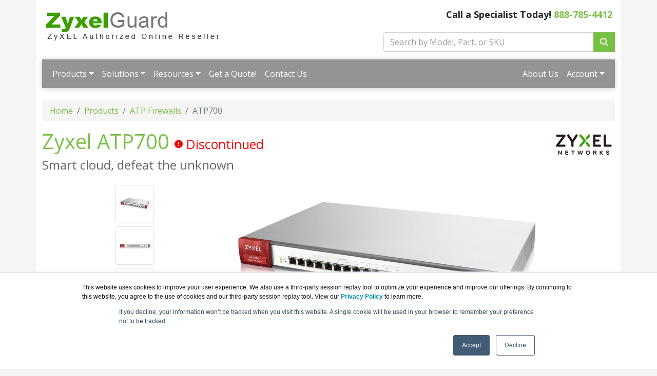

--- FILE ---
content_type: text/html; charset=UTF-8
request_url: https://zyxelguard.com/atp700.asp
body_size: 14074
content:
<!DOCTYPE html>
<html lang="en-us">
<head>
<meta charset="utf-8">
<title>Zyxel ATP700 | ZyxelGuard.com</title>
<meta name="Description" content="ZyWALL ATP Firewall is empowered with smart cloud intelligence giving seamless protection against all those Advanced Persistent Threats, achieving ultimate in-depth defense of future unknown attacks.">
<link rel="canonical" href="https://www.Zyxelguard.com/ATP700.asp">
<meta name="viewport" content="width=device-width, initial-scale=1, maximum-scale=1">
<link href="//fonts.googleapis.com/css?family=Open+Sans:400,700italic,700" rel="stylesheet">
<link href="https://cdn.jsdelivr.net/npm/bootstrap@5.0.2/dist/css/bootstrap.min.css" rel="stylesheet" integrity="sha384-EVSTQN3/azprG1Anm3QDgpJLIm9Nao0Yz1ztcQTwFspd3yD65VohhpuuCOmLASjC" crossorigin="anonymous">
<link rel="stylesheet" href="https://cdnjs.cloudflare.com/ajax/libs/font-awesome/6.4.2/css/all.min.css">
<link rel="stylesheet" href="https://zyxelguard.com/dynamicpricing/css/styles.css">
<link rel="stylesheet" href="https://zyxelguard.com/dynamicpricing/css/styles-bs5.css">
<script>document.write("<link href='/css/styles.css?v=" + Date.now() + "' rel='stylesheet'><\/link>");</script>
<meta name="facebook-domain-verification" content="mc2kzbqgt8uezrpgxuqy4u1bfb2ow7" />
<!-- Favicon Start -->
<link rel="apple-touch-icon" sizes="57x57" href="https://cdn.blueally.com/zyxelguard/images/favicons/apple-icon-57x57.png">
<link rel="apple-touch-icon" sizes="60x60" href="https://cdn.blueally.com/zyxelguard/images/favicons/apple-icon-60x60.png">
<link rel="apple-touch-icon" sizes="72x72" href="https://cdn.blueally.com/zyxelguard/images/favicons/apple-icon-72x72.png">
<link rel="apple-touch-icon" sizes="76x76" href="https://cdn.blueally.com/zyxelguard/images/favicons/apple-icon-76x76.png">
<link rel="apple-touch-icon" sizes="114x114" href="https://cdn.blueally.com/zyxelguard/images/favicons/apple-icon-114x114.png">
<link rel="apple-touch-icon" sizes="120x120" href="https://cdn.blueally.com/zyxelguard/images/favicons/apple-icon-120x120.png">
<link rel="apple-touch-icon" sizes="144x144" href="https://cdn.blueally.com/zyxelguard/images/favicons/apple-icon-144x144.png">
<link rel="apple-touch-icon" sizes="152x152" href="https://cdn.blueally.com/zyxelguard/images/favicons/apple-icon-152x152.png">
<link rel="apple-touch-icon" sizes="180x180" href="https://cdn.blueally.com/zyxelguard/images/favicons/apple-icon-180x180.png">
<link rel="icon" type="image/png" sizes="192x192"  href="https://cdn.blueally.com/zyxelguard/images/favicons/android-icon-192x192.png">
<link rel="icon" type="image/png" sizes="32x32" href="https://cdn.blueally.com/zyxelguard/images/favicons/favicon-32x32.png">
<link rel="icon" type="image/png" sizes="96x96" href="https://cdn.blueally.com/zyxelguard/images/favicons/favicon-96x96.png">
<link rel="icon" type="image/png" sizes="16x16" href="https://cdn.blueally.com/zyxelguard/images/favicons/favicon-16x16.png">
<link rel="manifest" href="https://cdn.blueally.com/zyxelguard/images/favicons/manifest.json">
<meta name="msapplication-TileColor" content="#ffffff">
<meta name="msapplication-TileImage" content="/images/favicons/ms-icon-144x144.png">
<meta name="theme-color" content="#ffffff">
<!-- Favicon End -->
<!--Bootstrap Min (includes Popper for TopMenu-->
<script src="https://cdn.jsdelivr.net/npm/bootstrap@5.0.2/dist/js/bootstrap.bundle.min.js" integrity="sha384-MrcW6ZMFYlzcLA8Nl+NtUVF0sA7MsXsP1UyJoMp4YLEuNSfAP+JcXn/tWtIaxVXM" crossorigin="anonymous"></script>
<!--END Bootstrap Min-->
<!-- Global site tag (gtag.js) - Google Analytics -->
<script async src="https://www.googletagmanager.com/gtag/js?id=UA-215164-42"></script>
<script>
  window.dataLayer = window.dataLayer || [];
  function gtag(){dataLayer.push(arguments);}
  gtag('js', new Date());

  gtag('config', 'UA-215164-42');
</script>
<!-- Google Tag Manager -->
<script>(function(w,d,s,l,i){w[l]=w[l]||[];w[l].push({'gtm.start':
new Date().getTime(),event:'gtm.js'});var f=d.getElementsByTagName(s)[0],
j=d.createElement(s),dl=l!='dataLayer'?'&l='+l:'';j.async=true;j.src=
'https://www.googletagmanager.com/gtm.js?id='+i+dl;f.parentNode.insertBefore(j,f);
})(window,document,'script','dataLayer','GTM-TDJP3SH');</script>
<!-- End Google Tag Manager -->
<!-- Google Tag Manager -->
<script>(function(w,d,s,l,i){w[l]=w[l]||[];w[l].push({'gtm.start':
new Date().getTime(),event:'gtm.js'});var f=d.getElementsByTagName(s)[0],
j=d.createElement(s),dl=l!='dataLayer'?'&l='+l:'';j.async=true;j.src=
'https://www.googletagmanager.com/gtm.js?id='+i+dl;f.parentNode.insertBefore(j,f);
})(window,document,'script','dataLayer','GTM-THDMDCV');</script>
<!-- End Google Tag Manager -->
<!-- Google tag (gtag.js) --> 
<script async src="https://www.googletagmanager.com/gtag/js?id=G-WST829QRMM"></script> 
<script> 
  window.dataLayer = window.dataLayer || []; 
  function gtag(){dataLayer.push(arguments);} 
  gtag('js', new Date()); 
  gtag('config', 'G-WST829QRMM'); 
</script>
<!-- Google Search Console -->
<meta name="google-site-verification" content="oYO7dFlSAXdGBZW8v8HenynCbeKzhf_jgi6oPSB4Ahs" />
<!-- End Google Search Console -->
<script src='https://www.google.com/recaptcha/api.js'></script>
<!-- Positive SSL Code -->
<script type="text/javascript"> //<![CDATA[
var tlJsHost = ((window.location.protocol == "https:") ? "https://secure.trust-provider.com/" : "http://www.trustlogo.com/");
document.write(unescape("%3Cscript src='" + tlJsHost + "trustlogo/javascript/trustlogo.js' type='text/javascript'%3E%3C/script%3E"));
//]]>
</script>
<!-- End of Positive SSL Code -->
<!-- DYNAMIC PRICING -->
<!-- END OF DYNAMIC PRICING --></head>
<body>
<div class="container"> 
  <div class="header">
  <div class="row">
    <div class="col-md-7 col-sm-6 logo-block">
      <div class="logo"><a href="http://www.Zyxelguard.com/"><img src="https://cdn.blueally.com/zyxelguard/images/zyxelguard-logo-new.png" alt="ZyxelGuard.com" class="img-responsive"></a></div>
    </div>
    <div class="col-md-5 col-sm-6">
      <p class="phone-header">Call a Specialist Today! <a class="tel" href="tel:888-785-4412">888-785-4412</a></p>
      <form class="top-search" role="search" action="/search.php" method="get">
        <div class="input-group">
          <input type="text" class="form-control" placeholder="Search by Model, Part, or SKU" name="q">
          <div class="input-group-btn">
            <button class="btn btn-primary" type="submit"><i class="fa fa-search"></i></button>
          </div>
        </div>
      </form>
    </div>
  </div>
</div>

<script>
  document.addEventListener("DOMContentLoaded", function(){
    document.querySelectorAll('.dropdown-menu').forEach(function(element){
      element.addEventListener('click', function (e) {
        e.stopPropagation();
      });
    })

    if (window.innerWidth < 992) {
      document.querySelectorAll('.navbar .dropdown').forEach(function(everydropdown){
        everydropdown.addEventListener('hidden.bs.dropdown', function () {
            this.querySelectorAll('.submenu').forEach(function(everysubmenu){
              everysubmenu.style.display = 'none';
            });
        })
      });
      
      document.querySelectorAll('.dropdown-menu a').forEach(function(element){
        element.addEventListener('click', function (e) {
    
            let nextEl = this.nextElementSibling;
            if(nextEl && nextEl.classList.contains('submenu')) { 
              e.preventDefault();
              if(nextEl.style.display == 'block'){
                nextEl.style.display = 'none';
              } else {
                nextEl.style.display = 'block';
              }

            }
        });
      })
    }

  });
</script>

<nav class="navbar navbar-expand-lg navbar-dark bg-dark">
  <div class="container-fluid">
    <button class="navbar-toggler" type="button" data-bs-toggle="collapse" data-bs-target="#main_nav"  aria-expanded="false" aria-label="Toggle navigation"> <span class="navbar-toggler-icon"></span> </button>
    <div class="collapse navbar-collapse" id="main_nav">
      <ul class="navbar-nav">
        <li class="nav-item dropdown"> <a class="nav-link dropdown-toggle" href="#" data-bs-toggle="dropdown">Products</a>
          <ul class="dropdown-menu">
            <li class="dropdown-header">Zyxel Products:</li>
		        <li><a href="/zywall-remote-client.asp" class="dropdown-item">ZyWALL IPSec VPN Client</a></li>
            <li><a class="dropdown-item" href="#">Security &raquo; </a>
              <ul class="submenu dropdown-menu">
				        <li><a class="dropdown-item" href="#">USG Flex H Series &raquo; </a>
                  <ul class="submenu dropdown-menu">
                    <li><a href="/usg-flex-50h.asp" class="dropdown-item">USG Flex 50H/50HP</a></li>
                    <li><a href="/usg-flex-100h.asp" class="dropdown-item">USG Flex 100H/100HP</a></li>
			              <li><a href="/usg-flex-200h.asp" class="dropdown-item">USG Flex 200H/200HP</a></li>
					          <li><a href="/usg-flex-500h.asp" class="dropdown-item">USG Flex 500H</a></li>
					          <li><a href="/usg-flex-700h.asp" class="dropdown-item">USG Flex 700H</a></li>
                  </ul>
                </li>
                <li><a class="dropdown-item" href="#">USG Flex Series &raquo; </a>
                  <ul class="submenu dropdown-menu">
                    <li><a href="/usgflex100.asp" class="dropdown-item">USG Flex 100</a></li>
                    <li><a href="/usgflex100ax.asp" class="dropdown-item">USG Flex 100AX Wireless</a></li>
                    <li><a href="/usgflex100w.asp" class="dropdown-item">USG Flex 100W Wireless</a></li>
                    <li><a href="/usgflex200.asp" class="dropdown-item">USG Flex 200</a></li>
                    <li><a href="/usgflex500.asp" class="dropdown-item">USG Flex 500</a></li>
                    <li><a href="/usgflex700.asp" class="dropdown-item">USG Flex 700</a></li>
                    <li><a href="/usgflex-series.asp" class="dropdown-item"><strong>View All USG Flex Series</strong></a></li>
                  </ul>
                </li>
                <li><a href="/hospitality.asp" class="dropdown-item">Hospitality</a></li>
                <li><a class="dropdown-item" href="#">WiFi 6 Security Routers &raquo; </a>
                  <ul class="submenu dropdown-menu">
                    <li><a href="/usg-lite-60ax.asp" class="dropdown-item">USG LITE 60AX</a></li>
                  </ul>
                </li>
              </ul>
            </li>
            <li><a class="dropdown-item" href="/nebula.asp">Nebula Cloud Networking &raquo;</a>
              <ul class="submenu dropdown-menu">
                <li><a class="dropdown-item" href="/nebula-switches.asp">Nebula Switches &raquo; </a>
                  <ul class="submenu dropdown-menu">
                    <li><a class="dropdown-item" href="#">Nebula Flex &raquo; </a>
                      <ul class="submenu dropdown-menu">
                        <li><a href="/gs1915-8.asp" class="dropdown-item">GS1915-8</a></li>
                        <li><a href="/gs1915-24e.asp" class="dropdown-item"GS1915-24E</a></li>
                        <li><a href="/gs1915-24ep.asp" class="dropdown-item">GS1915-24EP</a></li>
                        <li><a href="/gs1920-8hp.asp" class="dropdown-item">GS1920-8HP</a></li>
                        <li><a href="/gs1920-24.asp" class="dropdown-item">GS1920-24</a></li>
                        <li><a href="/gs1920-24hp.asp" class="dropdown-item">GS1920-24HP</a></li>
                        <li><a href="/gs1920-48hp.asp" class="dropdown-item">GS1920-48HP</a></li>
						            <li><a href="/xmg1915-10e.asp" class="dropdown-item">XMG1915-10E</a></li>
						            <li><a href="/xmg1915-10ep.asp" class="dropdown-item">XMG1915-10EP</a></li>
						            <li><a href="/xmg1915-18ep.asp" class="dropdown-item">XMG1915-18EP</a></li>
						            <li><a href="/xmg1930-30.asp" class="dropdown-item">XMG1930-30</a></li>
						            <li><a href="/xmg1930-30hp.asp" class="dropdown-item">XMG1930-30HP</a></li>
                        <li><a href="/xgs1930-28.asp" class="dropdown-item">XGS1930-28</a></li>
                        <li><a href="/xgs1930-28hp.asp" class="dropdown-item">XGS1930-28HP</a></li>
                        <li><a href="/xgs1930-52.asp" class="dropdown-item">XGS1930-52</a></li>
                        <li><a href="/xgs1930-52hp.asp" class="dropdown-item">XGS1930-52HP</a></li>
						            <li><a href="/xgs1935-28.asp" class="dropdown-item">XGS1935-28</a></li>
						            <li><a href="/xgs1935-28hp.asp" class="dropdown-item">XGS1935-28HP</a></li>
						            <li><a href="/xgs1935-52.asp" class="dropdown-item">XGS1935-52</a></li>
						            <li><a href="/xgs1935-52hp.asp" class="dropdown-item">XGS1935-52HP</a></li>
                      </ul>
                    </li>
                    <li><a class="dropdown-item" href="#">NebulaFlex Pro &raquo; </a>
                      <ul class="submenu dropdown-menu">
                        <li><a href="/xs1930-10.asp" class="dropdown-item">XS1930-10</a></li>
                        <li><a href="/xs1930-12.asp" class="dropdown-item">XS1930-12</a></li>
                        <li><a href="/xs1930-12f.asp" class="dropdown-item">XS1930-12F</a></li>
                        <li><a href="/gs1350-6hp.asp" class="dropdown-item">GS1350-6HP</a></li>
                        <li><a href="/gs1350-12hp.asp" class="dropdown-item">GS1350-12HP</a></li>
                        <li><a href="/gs1350-18hp.asp" class="dropdown-item">GS1350-18HP</a></li>
                        <li><a href="/gs1350-26hp.asp" class="dropdown-item">GS1350-26HP</a></li>
                      </ul>
                    </li>
                  </ul>
                </li>
                <li><a class="dropdown-item" href="/nebula-aps.asp">Nebula Access Points &raquo; </a>
                  <ul class="submenu dropdown-menu">
                    <li><a class="dropdown-item" href="#">NebulaFlex &raquo; </a>
                      <ul class="submenu dropdown-menu">
                        <li><a href="/nwa110ax.asp" class="dropdown-item" title="NWA110AX">NWA110AX</a></li>
                        <li><a href="/nwa210ax.asp" class="dropdown-item" title="NWA210AX">NWA210AX</a></li>		
						            <li><a href="/nwa220ax-6e.asp" class="dropdown-item" title="NWA220AX-6E">NWA220AX-6E</a></li>
						            <li><a href="/nwa55axe.asp" class="dropdown-item" title="NWA55AXE">NWA55AXE</a></li>
                      </ul>
                    </li>
                    <li><a class="dropdown-item" href="#">NebulaFlex Pro &raquo; </a>
                      <ul class="submenu dropdown-menu">
                        <li><a href="/wac500h.asp" class="dropdown-item" >WAC500H</a></li>
                        <li><a href="/wax510d.asp" class="dropdown-item" title="WAX510D">WAX510D</a></li>
						            <li><a href="/wax620d-6e.asp" class="dropdown-item" title="WAX620D-6E">WAX620D-6E</a></li>
						            <li><a href="/wax630s.asp" class="dropdown-item" title="WAX630S">WAX630S</a></li>
						            <li><a href="/wax640s-6e.asp" class="dropdown-item" title="WAX640S-6E">WAX640S-6E</a></li>
						            <li><a href="/wax650s.asp" class="dropdown-item" title="WAX650S">WAX650S</a></li>
						            <li><a href="/wax655e.asp" class="dropdown-item" title="WAX655E">WAX655E</a></li>
                      </ul>
                    </li>
                  </ul>
                </li>
              </ul>
            </li>
            <li><a class="dropdown-item" href="#">Wireless &raquo;</a>
              <ul class="submenu dropdown-menu">
                <li><a class="dropdown-item" href="#">AC/WiFi 5 &raquo; </a>
                  <ul class="submenu dropdown-menu">
                    <li><a href="/wac500.asp" class="dropdown-item">WAC500</a></li>
                    <li><a href="/wac500h.asp" class="dropdown-item">WAC500H</a></li>
                  </ul>
                </li>
                <li><a class="dropdown-item" href="#">AX/WiFi 6 &raquo; </a>
                  <ul class="submenu dropdown-menu">
                    <li><a href="/wax650s.asp" class="dropdown-item">WAX650S</a></li>
                    <li><a href="/wax510d.asp" class="dropdown-item">WAX510D</a></li>
                  </ul>
                </li>
                <li><a class="dropdown-item" href="#">WiFi 7 &raquo; </a>
                  <ul class="submenu dropdown-menu">
                    <li><a href="/nwa110be.asp" class="dropdown-item">NWA110BE</a></li>
					          <li><a href="/nwa130be.asp" class="dropdown-item">NWA130BE</a></li>
              		  <li><a href="/nwa210be.asp" class="dropdown-item">NWA210BE</a></li>
              		  <li><a href="/wbe510d.asp" class="dropdown-item">WBE510D</a></li>
              		  <li><a href="/wbe530.asp" class="dropdown-item">WBE530</a></li>
              		  <li><a href="/wbe630s.asp" class="dropdown-item">WBE630S</a></li>
              		  <li><a href="/wbe660s.asp" class="dropdown-item">WBE660S</a></li>
                  </ul>
                </li>
                <li><a href="/antennas-cables.asp" class="dropdown-item">Omni-Antenna</a></li>
                <li><a href="/accessories.asp" class="dropdown-item">Accessories</a></li>
              </ul>
            </li>
            <li><a class="dropdown-item" href="#">Switches &raquo;</a>
              <ul class="submenu dropdown-menu">
                <li><a class="dropdown-item" href="#">GS2220 Series Switches &raquo; </a>
                  <ul class="submenu dropdown-menu">
                    <li><a href="/gs2220-10.asp" class="dropdown-item">GS2220-10</a></li>
                    <li><a href="/gs2220-10hp.asp" class="dropdown-item">GS2220-10HP</a></li>
                    <li><a href="/gs2220-28.asp" class="dropdown-item">GS2220-28</a></li>
                    <li><a href="/gs2220-28hp.asp" class="dropdown-item">GS2220-28HP</a></li>
                    <li><a href="/gs2220-50.asp" class="dropdown-item">GS2220-50</a></li>
                    <li><a href="/gs2220-50hp.asp" class="dropdown-item">GS2220-50HP</a></li>
                  </ul>
                </li>
                <li><a class="dropdown-item" href="#">Unmanaged Gigabit Switches &raquo; </a>
                  <ul class="submenu dropdown-menu">    
					          <li><a class="dropdown-item" href="#">GS100 Series &raquo; </a>
                  		<ul class="submenu dropdown-menu">
                    		<li><a href="/gs-105b.asp" class="dropdown-item" title="GS-105B v5 5-Port Unmanaged PoE Switch">GS-105B v5</a></li>
                    		<li><a href="/gs-108b.asp" class="dropdown-item" title="GS-108B v5 8-Port Unmanaged PoE Switch">GS-108B v5</a></li>
                  		</ul>
                	  </li>
					          <li><a class="dropdown-item" href="#">GS1000 Series &raquo; </a>
                  		<ul class="submenu dropdown-menu">
                    		<li><a href="/gs1005hp.asp" class="dropdown-item" title="GS1005HP 5-Port GbE Unmanaged PoE Switch">GS1005HP</a></li>
                    		<li><a href="/gs1008hp.asp" class="dropdown-item" title="GS1008HP 8-Port GbE Unmanaged PoE Switch">GS1008HP</a></li>
                  		</ul>
                	  </li>
					          <li><a class="dropdown-item" href="#">GS1100 Series &raquo; </a>
                  		<ul class="submenu dropdown-menu">
                    		<li><a href="/gs1100-10hp.asp" class="dropdown-item" title="GS1100-10HP 8-port GbE Unmanaged PoE Switch">GS1100-10HP</a></li>
                    		<li><a href="/gs1100-16.asp" class="dropdown-item" title="GS1100-16 16-Port Desktop GbE Switch">GS1100-16</a></li>
                    		<li><a href="/gs1100-24.asp" class="dropdown-item" title="GS1100-24 24-Port 10/100/1000 Gigabit Switch Rackmount">GS1100-24</a></li>
                    		<li><a href="/gs1100-24e.asp" class="dropdown-item" title="GS1100-24E 24-port GbE Unmanaged Switch">GS1100-24E</a></li>
                  		</ul>
                	  </li>
					          <li><a class="dropdown-item" href="#">GS1300 Series &raquo; </a>
                  		<ul class="submenu dropdown-menu">
                      		<li><a href="/gs1300-10hp.asp" class="dropdown-item">GS1300-10HP</a></li>
                  		</ul>
                	  </li>
                  </ul>
                </li>
                <li><a class="dropdown-item" href="#">Managed Gigabit Switches &raquo; </a>
                  <ul class="submenu dropdown-menu">    
					          <li><a class="dropdown-item" href="#">GS1200 Series &raquo; </a>
                  		<ul class="submenu dropdown-menu">
                    		<li><a href="/gs1200-5.asp" class="dropdown-item" title="GS1200-5 Fanless 5 Port GbE L2 Web Managed Switch">GS1200-5</a></li>
                    		<li><a href="/gs1200-8.asp" class="dropdown-item" title="GS1200-8 Fanless 8 Port GbE L2 Web Managed Switch">GS1200-8</a></li>
                    		<li><a href="/gs1200-5hp.asp" class="dropdown-item" title="GS1200-5HP Fanless 5 Port GbE POE+ L2 Web Managed Switch">GS1200-5HP</a></li>
                    		<li><a href="/gs1200-8hp.asp" class="dropdown-item" title="GS1200-8HP Fanless 5 Port GbE POE+ L2 Web Managed Switch">GS1200-8HP</a></li>
                  		</ul>
                	  </li>
					          <li><a class="dropdown-item" href="#">PoE Injectors &raquo; </a>
                  		<ul class="submenu dropdown-menu">
                    		<li><a href="/poe-12-hp.asp" class="dropdown-item" title="PoE-12-HP">PoE-12-HP</a></li>
                  		</ul>
                	  </li>
					          <li><a class="dropdown-item" href="#">XGS1010 Series &raquo; </a>
                  		<ul class="submenu dropdown-menu">
                     		<li><a href="/xgs1010-12.asp" class="dropdown-item">XGS1010-12</a></li>
                  		</ul>
                	  </li>
					          <li><a class="dropdown-item" href="#">XGS2220 Series &raquo; </a>
                  		<ul class="submenu dropdown-menu">
                    		<li><a href="/xgs2220-30.asp" class="dropdown-item">XGS2220-30</a></li>
                    		<li><a href="/xgs2220-30f.asp" class="dropdown-item">XGS2220-30F</a></li>
                    		<li><a href="/xgs2220-30hp.asp" class="dropdown-item">XGS2220-30HP</a></li>
                    		<li><a href="/xgs2220-54.asp" class="dropdown-item">XGS2220-54</a></li>
                    		<li><a href="/xgs2220-54fp.asp" class="dropdown-item">XGS2220-54FP</a></li>
                    		<li><a href="/xgs2220-54hp.asp" class="dropdown-item">XGS2220-54HP</a></li>
                  		</ul>
                	  </li>
                	  <li><a class="dropdown-item" href="#">GS1350 Series &raquo; </a>
                  		<ul class="submenu dropdown-menu">
                    		<li><a href="/gs1350-6hp.asp" class="dropdown-item" title="GS1350-6HP 5-Port Gigabit PoE+ L2 Web Managed Switch">GS1350-6HP</a></li>
                    		<li><a href="/gs1350-12hp.asp" class="dropdown-item" title="GS1350-12HP 8-Port Gigabit PoE+ L2 Web Managed Switch">GS1350-12HP</a></li>
                    		<li><a href="/gs1350-18hp.asp" class="dropdown-item" title="GS1350-18HP 16-Port Gigabit PoE+ L2 Web Managed Switch">GS1350-18HP</a></li>
                    		<li><a href="/gs1350-26hp.asp" class="dropdown-item" title="GS1350-26HP 24-Port Gigabit PoE+ L2 Web Managed Switch">GS1350-26HP</a></li>
                  		</ul>
                	  </li>
                	  <li><a class="dropdown-item" href="#">GS1900 Series &raquo; </a>
                  		<ul class="submenu dropdown-menu">
                    		<li><a href="/gs1900-8.asp" class="dropdown-item" title="GS1900-8 8-port GbE Smart Managed Switch">GS1900-8</a></li>
                    		<li><a href="/gs1900-8hp.asp" class="dropdown-item" title="GS1900-8HP 8-port GbE Smart Managed Switch">GS1900-8HP</a></li>
                    		<li><a href="/gs1900-10hp.asp" class="dropdown-item" title="GS1900-10HP">GS1900-10HP/a></li>
                    		<li><a href="/gs1900-16.asp" class="dropdown-item" title="GS1900-16 16-port GbE Smart Managed Switch">GS1900-16</a></li>
                    		<li><a href="/gs1900-24e.asp" class="dropdown-item" title="GS1900-24E 24-port GbE Smart Managed Switch">GS1900-24E</a></li>
                    		<li><a href="/gs1900-24ep.asp" class="dropdown-item" title="GS1900-24EP 24-port GbE Smart Managed Switch">GS1900-24EP</a></li>
                    		<li><a href="/gs1900-24hpv2.asp" class="dropdown-item" title="GS1900-24HPV2 Smart Managed 24 Port POE+ Switch">GS1900-24HPV2</a></li>
                    		<li><a href="/gs1900-24.asp" class="dropdown-item" title="GS1900-24">GS1900-24</a></li>
                    		<li><a href="/gs1900-48.asp" class="dropdown-item" title="GS1900-48">GS1900-48/a></li>
                    		<li><a href="/gs1900-48hpv2.asp" class="dropdown-item" title="GS1900-48HPV2">GS1900-48HPV2</a></li>
                  		</ul>
                	  </li>
                	  <li><a class="dropdown-item" href="#">GS1915 Series &raquo; </a>
                  		<ul class="submenu dropdown-menu">
                    		<li><a href="/gs1915-8.asp" class="dropdown-item" title="GS1915-8">GS1915-8</a></li>
                  		</ul>
                	  </li>
                	  <li><a class="dropdown-item" href="#">XGS1210 Series &raquo; </a>
                  		<ul class="submenu dropdown-menu">
                    		<li><a href="/xgs1210-12.asp" class="dropdown-item">XGS1210-12</a></li>
                  		</ul>
                	  </li>
                	  <li><a class="dropdown-item" href="#">XGS1250 Series &raquo; </a>
                  		<ul class="submenu dropdown-menu">
                    		<li><a href="/xgs1250-12.asp" class="dropdown-item">XGS1250-12</a></li>
                  		</ul>
                	  </li>
                	  <li><a class="dropdown-item" href="#">XGS1930 Series &raquo; </a>
                  		<ul class="submenu dropdown-menu">
                    		<li><a href="/xgs1930-28.asp" class="dropdown-item" title="XGS1930-28 24-port GbE Smart Managed Switch with 4 SFP+ Uplink">XGS1930-28</a></li>
                    		<li><a href="/xgs1930-28hp.asp" class="dropdown-item" title="XGS1930-28HP 24-port GbE Smart Managed PoE Switch with 4 SFP+ Uplink">XGS1930-28HP</a></li>
                    		<li><a href="/xgs1930-52.asp" class="dropdown-item" title="XGS1930-52 48-port GbE Smart Managed Switch with 4 SFP+ Uplink">XGS1930-52</a></li>
                    		<li><a href="/xgs1930-52hp.asp" class="dropdown-item" title="XGS1930-52HP 48-port GbE Smart Managed PoE Switch with 4 SFP+ Uplink">XGS1930-52HP</a></li>
                  		</ul>
                	  </li>
                	  <li><a class="dropdown-item" href="#">XGS1935 Series &raquo; </a>
                  		<ul class="submenu dropdown-menu">
                    		<li><a href="/xgs1935-28.asp" class="dropdown-item">XGS1935-28</a></li>
                    		<li><a href="/xgs1935-28hp.asp" class="dropdown-item">XGS1935-28HP</a></li>
							          <li><a href="/xgs1935-52.asp" class="dropdown-item">XGS1935-52</a></li>
							          <li><a href="/xgs1935-52hp.asp" class="dropdown-item">XGS1935-52HP</a></li>
                  		</ul>
                	  </li>
                	  <li><a class="dropdown-item" href="#">XGS2210 Series &raquo; </a>
						          <ul class="submenu dropdown-menu">
                    		<li><a href="/xgs2210-28.asp" class="dropdown-item" title="XGS2210-28 24-port GbE L2 Switch with 10GbE Uplink">XGS2210-28</a></li>
							          <li><a href="/xgs2210-28hp.asp" class="dropdown-item" title="XGS2210-28HP 24-Port Gigabit POE+ L2 Managed + 4 SFP+ 10G (28 Total Ports) 375W Power Budget">XGS2210-28HP</a></li>
                    		<li><a href="/xgs2210-52.asp" class="dropdown-item" title="XGS2210-52 48-port GbE L2 Switch with 10GbE Uplink">XGS2210-52</a></li>
                    		<li><a href="/xgs2210-52hp.asp" class="dropdown-item" title="XGS2210-52HP 48-Port Gigabit PoE+ L2 Managed + 4 SFP+ 10G (52 Total Ports) 375W Power Budget">XGS2210-52HP</a></li>
                  		</ul>
                	  </li>
                	  <li><a class="dropdown-item" href="#">XGS4600 Series &raquo; </a>
                  		<ul class="submenu dropdown-menu">
					              <li><a href="/xgs4600-32.asp" class="dropdown-item">XGS4600-32</a></li>
                    		<li><a href="/xgs4600-32f.asp" class="dropdown-item">XGS4600-32F</a></li>
					              <li><a href="/xgs4600-52f.asp" class="dropdown-item">XGS4600-52F</a></li>
						          </ul>
                	  </li>
                  </ul>
                </li>
                <li><a class="dropdown-item" href="#">Multi-Gig Switches &raquo; </a>
                  <ul class="submenu dropdown-menu"> 
                    <li class="dropdown-header">Unmanaged:</li>
                    <li><a class="dropdown-item" href="#">MG100 Series &raquo; </a>
                  		<ul class="submenu dropdown-menu">
                    		<li><a href="/mg105.asp" class="dropdown-item">MG-105</a></li>
							          <li><a href="/mg108.asp" class="dropdown-item">MG-108</a></li>
                  		</ul>
                	  </li>
                    <li><a class="dropdown-item" href="#">XGS Series &raquo; </a>
                  		<ul class="submenu dropdown-menu">
                    		<li><a href="/xgs1010-12.asp" class="dropdown-item">XGS1010-12</a></li>
                  		</ul>
                	  </li> 
					          <li><a class="dropdown-item" href="#">XMG100 Series &raquo; </a>
                  		<ul class="submenu dropdown-menu">
                    		<li><a href="/xmg105.asp" class="dropdown-item">XMG-105</a></li>
                    		<li><a href="/xmg105hp.asp" class="dropdown-item">XMG-105HP</a></li>
                    		<li><a href="/xmg108.asp" class="dropdown-item">XMG-108</a></li>
                    		<li><a href="/xmg108hp.asp" class="dropdown-item">XMG-108HP</a></li>
                  		</ul>
                	  </li>
                    <li class="dropdown-header">Managed:</li>
                    <li><a class="dropdown-item" href="#">XGS Switches &raquo; </a>
                      <ul class="submenu dropdown-menu">
                        <li><a href="/xgs1210-12.asp" class="dropdown-item">XGS1210-12</a></li>
                        <li><a href="/xgs1250-12.asp" class="dropdown-item">XGS1250-12</a></li>
                        <li><a href="/xgs2220-30.asp" class="dropdown-item">XGS2220-30</a></li>
                    		<li><a href="/xgs2220-30f.asp" class="dropdown-item">XGS2220-30F</a></li>
                    		<li><a href="/xgs2220-30hp.asp" class="dropdown-item">XGS2220-30HP</a></li>
                    		<li><a href="/xgs2220-54.asp" class="dropdown-item">XGS2220-54</a></li>
                    		<li><a href="/xgs2220-54fp.asp" class="dropdown-item">XGS2220-54FP</a></li>
                    		<li><a href="/xgs2220-54hp.asp" class="dropdown-item">XGS2220-54HP</a></li>
                      </ul>
                    </li>
                    <li><a class="dropdown-item" href="#">Nebula Switches &raquo; </a>
                      <ul class="submenu dropdown-menu">
                        <li><a href="/xmg1915-10e.asp" class="dropdown-item">XMG1915-10E</a></li>
						            <li><a href="/xmg1915-10ep.asp" class="dropdown-item">XMG1915-10EP</a></li>
						            <li><a href="/xmg1915-18ep.asp" class="dropdown-item">XMG1915-18EP</a></li>
                        <li><a href="/xmg1930-30.asp" class="dropdown-item">XMG1930-30</a></li>
						            <li><a href="/xmg1930-30hp.asp" class="dropdown-item">XMG1930-30HP</a></li>
                        <li><a href="/xs1930-10.asp" class="dropdown-item">XS1930-10</a></li>
                        <li><a href="/xs1930-12.asp" class="dropdown-item">XS1930-12</a></li>
                        <li><a href="/xs3800-28.asp" class="dropdown-item">XS3800-28</a></li>
                      </ul>
                    </li>
                  </ul>
                </li>
                <li><a class="dropdown-item" href="#">Aggregation Switches &raquo; </a>
                  <ul class="submenu dropdown-menu">
                    <li><a href="/cx4800-56f.asp" class="dropdown-item" title="CX4800-56F 48-port 10G/25G L3 Aggregation Fiber Switch with 8 100G Uplinks">CX4800-56F</a></li>
                  </ul>
                </li>
                <li><a class="dropdown-item" href="#">SFP / SFP+ Transceivers &raquo; </a>
                  <ul class="submenu dropdown-menu">
                    <li><a href="/transceiver-modules.asp" class="dropdown-item">Transceiver Modules</a></li>
                  </ul>
                </li>
              </ul>
            </li>
			<li><a class="dropdown-item" href="#">Accessories &raquo;</a>
              <ul class="submenu dropdown-menu">
			    <li><a href="/poe12-3pd.asp" class="dropdown-item">PoE12-3PD 802.3bt Outdoor PoE Extender</a></li>
			    <li><a href="/surgepro-ge.asp" class="dropdown-item">SURGEPRO-GE Surge Protector</a></li>
                <li><a href="/poe12.asp" class="dropdown-item">30W/60W/90W Multi-Gig PoE Injectors</a></li>
              </ul>
            </li>
			
			<li><a class="dropdown-item" href="#">Legacy Products &raquo;</a>
              <ul class="submenu dropdown-menu">
                <li><a class="dropdown-item" href="#">Firewalls &raquo; </a>
                  <ul class="submenu dropdown-menu">
                   <li><a class="dropdown-item" href="#">USG Flex Firewalls &raquo; </a>
                    <ul class="submenu dropdown-menu">
                    <li><a href="/usgflex50.asp" class="dropdown-item">USG Flex 50</a></li>
                    <li><a href="/usgflex50ax.asp" class="dropdown-item">USG Flex 50AX</a></li>
                    </ul>
                   </li>
                   <li><a class="dropdown-item" href="#">ATP Firewalls &raquo; </a>
                    <ul class="submenu dropdown-menu">
				              <li><a href="/atp100.asp" class="dropdown-item">ZyWALL ATP100</a></li>
				              <li><a href="/atp100w.asp" class="dropdown-item">ZyWALL ATP100W</a></li>
					            <li><a href="/atp200.asp" class="dropdown-item">ZyWALL ATP200</a></li>
					            <li><a href="/atp500.asp" class="dropdown-item">ZyWALL ATP500</a></li>
					            <li><a href="/atp700.asp" class="dropdown-item">ZyWALL ATP700</a></li>
					            <li><a href="/atp800.asp" class="dropdown-item">ZyWALL ATP800</a></li>
                    </ul>
                   </li>
                   <li><a class="dropdown-item" href="#">VPN Firewall &raquo; </a>
                    <ul class="submenu dropdown-menu">
					<li><a href="/usg20-vpn.asp" class="dropdown-item">USG20-VPN</a></li>
                    <li><a href="/usg20w-vpn.asp" class="dropdown-item">USG20W-VPN</a></li>
                    <li><a href="/usg2200-vpn.asp" class="dropdown-item">USG2200-VPN</a></li>
				    <li><a href="/vpn2s.asp" class="dropdown-item">ZyWALL VPN2S</a></li>
                    <li><a href="/vpn50.asp" class="dropdown-item">ZyWall VPN50</a></li>
                    <li><a href="/vpn100.asp" class="dropdown-item">ZyWall VPN100</a></li>
                    <li><a href="/vpn300.asp" class="dropdown-item">ZyWall VPN300</a></li>
                    <li><a href="/vpn1000.asp" class="dropdown-item" >ZyWALL VPN1000</a></li>
                    </ul>
                   </li>
                  </ul>
                </li> 
                <li><a class="dropdown-item" href="#">Gateways &raquo; </a>
                  <ul class="submenu dropdown-menu">
                   <li><a class="dropdown-item" href="#">Unified Security Gateways &raquo; </a>
                    <ul class="submenu dropdown-menu">
				  	<li><a href="/usg40.asp" class="dropdown-item">USG 40</a></li>
					<li><a href="/usg40w.asp" class="dropdown-item">USG 40W</a></li>
					<li><a href="/zywall-usg50.asp" class="dropdown-item">USG 50</a></li>
					<li><a href="/usg60.asp" class="dropdown-item">USG 60</a></li>
					<li><a href="/usg60w.asp" class="dropdown-item">USG 60W</a></li>
					<li><a href="/usg110.asp" class="dropdown-item">USG 110</a></li>
					<li><a href="/usg210.asp" class="dropdown-item">USG 210</a></li>
					<li><a href="/zywall-usg200.asp" class="dropdown-item">USG 200</a></li>
					<li><a href="/zywall-usg300.asp" class="dropdown-item">USG 300</a></li>
					<li><a href="/usg310.asp" class="dropdown-item">USG 310</a></li>
					<li><a href="/zywall-usg1000.asp" class="dropdown-item">USG 1000</a></li>
					<li><a href="/usg1100.asp" class="dropdown-item">USG 1100</a></li>
					<li><a href="/usg1900.asp" class="dropdown-item">USG 1900</a></li>
					<li><a href="/zywall-usg2000.asp" class="dropdown-item">USG 2000</a>
					<li><a href="/usg2200.asp" class="dropdown-item">USG 2200</a></li>
                    </ul>
                   </li>
                   <li><a class="dropdown-item" href="#">Ethernet Gateways &raquo; </a>
                    <ul class="submenu dropdown-menu">
				              <li><a href="/emg6765-q10a.asp" class="dropdown-item">EMG6765-Q10A</a></li>
                    </ul>
                   </li>
                   <li><a class="dropdown-item" href="#">Hotspot Gateways &raquo; </a>
                    <ul class="submenu dropdown-menu">
				              <li><a href="/uag50.asp" class="dropdown-item">UAG50</a></li>
                    </ul>
                   </li>
                   <li><a class="dropdown-item" href="#">Nebula Gateways &raquo; </a>
                    <ul class="submenu dropdown-menu">
                      <li><a href="/nsg50.asp" class="dropdown-item">NSG50</a></li>
                      <li><a href="/nsg100.asp" class="dropdown-item">NSG100</a></li>
                      <li><a href="/nsg200.asp" class="dropdown-item">NSG200</a></li>
                      <li><a href="/nsg300.asp" class="dropdown-item">NSG300</a></li>
                    </ul>
                   </li>
                 </ul>
                </li>
                <li><a class="dropdown-item" href="#">Access Points &raquo; </a>
                  <ul class="submenu dropdown-menu">
					<li><a href="/nap102.asp" class="dropdown-item">NAP102</a></li>
					<li><a href="/nap203.asp" class="dropdown-item">NAP203</a></li>
					<li><a href="/nap303.asp" class="dropdown-item">NAP303</a></li>
					<li><a href="/nap353.asp" class="dropdown-item">NAP353</a></li>
					<li><a href="/nwa90ax.asp" class="dropdown-item">NWA90AX</a></li>
					<li><a href="/nwa1100-nh.asp" class="dropdown-item">NWA1100-NH</a></li>
					<li><a href="/nwa1123-acpro.asp" class="dropdown-item">NWA1123-ACPro</a></li>
					<li><a href="/nwa1123-achd.asp" class="dropdown-item">NWA1123-ACHD</a></li>
                    <li><a href="/nwa1123acv3.asp" class="dropdown-item">NWA1123ACV3</a></li>
					<li><a href="/nwa5123-achd.asp" class="dropdown-item">NWA5123-ACHD</a></li>
                    <li><a href="/wac500.asp" class="dropdown-item">WAC500</a></li>
                    <li><a href="/wac5302d-s.asp" class="dropdown-item">WAC5302D-S</a></li>
                    <li><a href="/wac5302d-sv2.asp" class="dropdown-item">WAC5302D-Sv2</a></li>
                    <li><a href="/wac6103d-i.asp" class="dropdown-item">WAC6103D-I</a></li>
					<li><a href="/wac6303d-s.asp" class="dropdown-item">WAC6303D-S</a></li>
					<li><a href="/wac6502d-s.asp" class="dropdown-item">WAC6502D-S</a></li>	
				    <li><a href="/wac6502d-e.asp" class="dropdown-item">WAC6502D-E</a></li>
					<li><a href="/wac6503d-s.asp" class="dropdown-item">WAC6503D-S</a></li>
					<li><a href="/wac6552d-s.asp" class="dropdown-item">WAC6552D-S</a></li>	
					<li><a href="/wac6553d-e.asp" class="dropdown-item">WAC6553D-E</a></li>
                    <li><a href="/wax610d.asp" class="dropdown-item">WAX610D</a></li>
                  </ul>
                </li>
                <li><a class="dropdown-item" href="#">Routers &raquo; </a>
                  <ul class="submenu dropdown-menu">
				    <li><a href="/nbg-6515.asp" class="dropdown-item">NBG6515</a></li>
					<li><a href="/nbg-6617.asp" class="dropdown-item">NBG6617</a></li>
					<li><a href="/p660hn-51.asp" class="dropdown-item">P660HN-51</a></li>
                  </ul>
                </li>
                <li><a class="dropdown-item" href="#">Switches &raquo; </a>
                  <ul class="submenu dropdown-menu">
				   <li><a class="dropdown-item" href="#">Unmanaged Switches &raquo; </a>
                    <ul class="submenu dropdown-menu">
 					<li><a href="/gs1100-8hp-240w.asp" class="dropdown-item">GS1100-8HP-240W</a></li>
                    </ul>
                   </li>
				   <li><a class="dropdown-item" href="#">Smart Managed Switche &raquo; </a>
                    <ul class="submenu dropdown-menu">
				    <li><a href="/gs1900-24hp.asp" class="dropdown-item">GS1900-24HPV2</a></li>
                    </ul>
                   </li>
				   <li><a class="dropdown-item" href="#">Managed Switches &raquo; </a>
                    <ul class="submenu dropdown-menu">
				    <li><a href="/gs2210-24hp.asp" class="dropdown-item">GS2210-24HP</a></li>
					<li><a href="/gs2210-8hp.asp" class="dropdown-item">GS2210-8HP</a></li>
					<li><a href="/xgs3700-24hp.asp" class="dropdown-item">XGS3700-24HP</a></li>
					<li><a href="/xgs3700-48hp.asp" class="dropdown-item">XGS3700-48HP</a></li>
					<li><a href="/xgs2210-28.asp" class="dropdown-item">XGS2210-28</a></li>
					<li><a href="/xgs2210-28hp.asp" class="dropdown-item">XGS2210-28HP</a></li>
					<li><a href="/xgs2210-52.asp" class="dropdown-item">XGS2210-52</a></li>
					<li><a href="/xgs2210-52hp.asp" class="dropdown-item">XGS2210-52HP</a></li>
					<li><a href="/xgs3700-24.asp" class="dropdown-item">XGS3700-24</a></li>
					<li><a href="/xgs3700-24hp.asp" class="dropdown-item">XGS3700-24HP</a></li>
					<li><a href="/xgs3700-48.asp" class="dropdown-item">XGS3700-48</a></li>
					<li><a href="/xgs3700-48hp.asp" class="dropdown-item">XGS3700-48HP</a> </li>
					<li><a href="/mgs3520-28f.asp" class="dropdown-item">MGS3520-28F</a></li>
					<li><a href="/mgs3700-12c.asp" class="dropdown-item">MGS3700-12C</a></li>
                    </ul>
                   </li>
				   <li><a class="dropdown-item" href="#">10 GbE Switches &raquo; </a>
                    <ul class="submenu dropdown-menu">
				    <li><a href="/xs1920-12.asp" class="dropdown-item">XS1920-12</a></li>
                    </ul>
                   </li>
                 </ul>
                </li>
				<li><a class="dropdown-item" href="#">VPN Clients &raquo;</a>
                 <ul class="submenu dropdown-menu">
                   <li><a href="/zywall-ssl-vpn-client.asp" class="dropdown-item">ZyWALL SSL VPN Client</a></li>
                 </ul>
                </li>
              </ul>
            </li>
			
            <li><a class="dropdown-item" href="/products.asp"><strong>View All Products</strong></a></li>
          </ul>
        </li>
        
        <li class="nav-item dropdown"> <a class="nav-link dropdown-toggle" href="#" data-bs-toggle="dropdown">Solutions</a>
          <ul class="dropdown-menu">
            <li><a href="/wfh.asp" class="dropdown-item">Powering Remote Work</a></li>
            <li><a href="/nebulaflex.asp" class="dropdown-item">NebulaFlex</a></li>
            <li><a href="/nebula-cloud-networking.asp" class="dropdown-item">Nebula Cloud Networking</a></li>
            <li><a href="/5g-solutions.asp" class="dropdown-item">5G Solutions</a></li>
            <li><a href="/sd-wan.asp" class="dropdown-item">SD-WAN</a></li>
			      <li><a class="dropdown-item" href="#">Technologies &raquo;</a>
              <ul class="submenu dropdown-menu">
            	<li><a href="/wi-fi-6.asp" class="dropdown-item">WiFi 6</a></li>
                <li><a href="/wi-fi-6e.asp" class="dropdown-item">WiFi 6E</a></li>
				        <li><a href="/wifi-7.asp" class="dropdown-item">WiFi 7</a></li>
              </ul>
            </li>
			      <li><a class="dropdown-item" href="#">Use Cases &raquo;</a>
              <ul class="submenu dropdown-menu">
                <li><a href="/hospitality.asp" class="dropdown-item">Hospitality</a></li>
              </ul>
            </li>
          </ul>
        </li>
        <li class="nav-item dropdown"> <a class="nav-link dropdown-toggle" href="#" data-bs-toggle="dropdown">Resources</a>
          <ul class="dropdown-menu">
            <li><a href="/demos" class="dropdown-item">Demos on Demand</a></li>
            <li><a href="/leasing.asp" class="dropdown-item">Leasing</a></li>
            <li><a href="/consulting.asp" class="dropdown-item">Consulting</a></li>
            <li><a class="dropdown-item" href="#">3rd Party Solutions &raquo; </a>
              <ul class="submenu dropdown-menu">
                <li><a href="/vpntracker.asp" class="dropdown-item">VPN Tracker</a></li>
              </ul>
            </li>
          </ul>
        </li>
        <li class="nav-item"><a class="nav-link" href="/quoterequest.asp">Get a Quote!</a></li>
        <li class="nav-item"><a class="nav-link" href="/contact.asp">Contact Us</a></li>
        </ul>
      <ul class="navbar-nav ms-auto">
        <li class="nav-item"><a class="nav-link" href="/about-us.asp">About Us</a></li>
        <li class="nav-item dropdown"> <a class="nav-link dropdown-toggle" href="#" data-bs-toggle="dropdown">Account</a>
          <ul class="dropdown-menu">
            <li><a class="dropdown-item" href="/portal/cart">Shopping Cart</a></li>
            <li><a class="dropdown-item" href="/portal/manage/index">Your Account</a></li>
            <li><a class="dropdown-item" href="/portal/orderhistory">Order History</a></li>
            <li><a class="dropdown-item" href="/portal/account/help">Help with checkout</a></li>
          </ul>
        </li>
      </ul>
    </div>
    <!-- navbar-collapse.// --> 
  </div>
  <!-- container-fluid.// --> 
</nav><br>  <nav aria-label="breadcrumb">
    <ol class="breadcrumb">
      <li class="breadcrumb-item"><a href="/">Home</a></li>
      <li class="breadcrumb-item"><a href="/products.asp">Products</a></li>
      <li class="breadcrumb-item"><a href="/atp-firewalls.asp">ATP Firewalls</a></li>
      <li class="breadcrumb-item active" aria-current="page">ATP700</li>
    </ol>
  </nav>
  <div class="content"><img class="vendorLogo" src="https://cdn.blueally.com/zyxelguard/images/zyxel-logo.png" alt="Zyxel, Your Networking Ally">
    <h1>Zyxel ATP700 <span style="font-size: 0.625em;" class="redText"><i class="fa fa-exclamation-circle fa-2xs" aria-hidden="true"></i> Discontinued</span><br>
      <span class="smallHeaderText">Smart cloud, defeat the unknown</span></h1>
    <div class="main-img-container">
      <div class="img-list"> 
          <a class="img-change" href="#"> <img src="https://cdn.blueally.com/zyxelguard/images/atp/atp700/iso.png" alt="ATP700 Front Right" class="img-thumbnail"> </a> 
          <a class="img-change" href="#"> <img src="https://cdn.blueally.com/zyxelguard/images/atp/atp700/front.png" alt="ATP700 Front" class="img-thumbnail"> </a> 
          <a class="img-change" href="#"> <img src="https://cdn.blueally.com/zyxelguard/images/atp/atp700/left-iso.png" alt="ATP700 Front Left" class="img-thumbnail"> </a> 
          <a class="img-change" href="#"> <img src="https://cdn.blueally.com/zyxelguard/images/atp/atp700/back.png" alt="ATP700 Rear" class="img-thumbnail"> </a> 
        </div>
      <div class="main-prod-img"> <img alt="Zyxel ATP700"> </div>
    </div>
    <br>
    <div class="container">
    <div class="row justify-content-center">
        <div class="col-10">
            <div class="alert alert-danger text-center" role="alert">
                <h2 class="mb-4" style="color: #6a1a21;">Sorry, this product is no longer available</h2>
                <p>Please <a href="contact.asp" class="alert-link">contact us</a> to explore replacement options or consider visiting our <a href="zyxel-licensing.asp" class="alert-link">Legacy Products Licensing</a> page, where you can purchase licenses for our discontinued products.</p>
            </div>
        </div>
    </div>
    </div>
    <div class="tabs row text-center">
      <div class="col"><a class="tablinks active" onclick="openFeature(event, 'overview')" id="defaultOpen">Overview</a></div>
      <div class="col"><a class="tablinks" onclick="openFeature(event, 'features')">Features &amp; Benefits</a></div>
      <div class="col"><a class="tablinks" onclick="openFeature(event, 'license')">License Service</a></div>
      <div class="col"><a class="tablinks" onclick="openFeature(event, 'specifications')">Specifications</a></div>
      <div class="col"><a class="tablinks" onclick="openFeature(event, 'documentation')">Documentation</a></div>
    </div>
    <div class="tab-content">
      <div id="overview" class="tabcontent">
        <h2>Overview:</h2>
        <h3>Advanced Protection for Evolving Threat</h3>
        <p>Cyber attacks of today are multiplying in large volumes along with more diverse forms of threats including – crypto jacking, malware, surging ransomware variants, and many more! ZyWALL ATP Firewall is empowered with smart cloud intelligence giving seamless protection against all those Advanced Persistent Threats, achieving ultimate in-depth defense of future unknown attacks.</p>
        <h3>Block it. Learn it. Prevent it.</h3>
        <p><strong>Block Unknown Threats</strong></p>
        <p>Multi-Layer Protection from default bundled security service can block malicious and suspicious traffic, ensuring wellbeing of your business network</p>
        <p><strong>Learn Unknown Threats</strong></p>
        <p>Cloud Intelligence identifies every incoming threats so the Cloud Threat Database keeps learning, evolving, and growing stronger after each attack.</p>
        <p><strong>Prevent Unknown Threats</strong></p>
        <p>Cloud Intelligence extracts top ranked threat information and gives all ATP firewalls constant updates. This global sharing synergy empowers ATP firewalls to prevent all hidden threats.</p>
        <h3>Cloud Machine Learning</h3>
        <p>Zyxel Cloud intelligence identifies unknown files from all ATP Firewalls, accumulates results in database and gives all ATP a daily update, effectively turning every new threat into a new piece of intelligence and continuously grow with self-evolving security ecosystem that adapt to new advanced attacks at all times.</p>
        <h3>Sandboxing</h3>
        <p>Sandboxing is an isolated cloud environment that contains unknown files to identify new malware types that conventional static security mechanism cannot detect, ensuring protection against zero-day attacks.</p>
        <h3>Reporting &amp; Analytics</h3>
        <p>ATP Firewall dashboard gives user-friendly infographic traffic summary and threat statistics. Users can also utilize SecuReporter for further comprehensive threat analysis.</p>
      </div>
      <div id="features" class="tabcontent" style="display: none;">
        <h2>Features &amp; Benefits:</h2>
        <h3>Machine Learning</h3>
        <p>Zyxel Cloud Intelligence receives unknown ﬁles from global ATP gateway's enquiries and stores all information with every new threat recognized, Zyxel Security Cloud becomes a continuously-growing and self-evolving security defense intelligence that learns, grows, and evolves at all times.</p>
        <div class="container-fluid">
          <div class="row">
            <div class="col-md-6">
              <p><strong>Sandboxing</strong></p>
              <p>Sandboxing isolates unknown files and identifies if they are new malware types that conventional static security mechanism cannot detect, ensuring network security against zero-day attacks.</p>
            </div>
            <div class="col-md-6">
              <p><strong>Cloud Threat Database</strong></p>
              <p>Cloud Threat Database syncs daily with all ATP devices so the machine learning beneﬁts on the cloud can reach out to every ATP. This makes the cloud and all devices a robust security ecosystem that learns together, grows stronger, and always stays immune to new unknown attacks.</p>
            </div>
          </div>
        </div>
        <h3>Multi-layer Protection</h3>
        <p>ATP Firewall is designed with multi-layer protection against multiple types of threats from in and out. Sandboxing, Malware Blocker, and Intrusion Prevention block external attacks while Application Security and Web Security empower you to restrict users' inappropriate application usage or web access, all together safeguarding your network without any unattended gaps.</p>
        <div class="container-fluid">
          <div class="row">
            <div class="col-md-12">
              <h3 class="text-center">Restrict risky online behaviors</h3>
            </div>
          </div>
          <div class="row">
            <div class="col-md-4">
              <p><strong>Application Security</strong></p>
              <p>Application Security includes Application Patrol and Email Security features, not only does it block malicious attacks, but it also provides managerial control to optimize application traffic, or block undesired applications.</p>
            </div>
            <div class="col-md-4">
              <p><strong>Web Security</strong></p>
              <p>Web Security includes Botnet Filter and Content Filter features, covering both URL and IP checking with cloud-synced categories that can evolve with the growing cloud database.</p>
            </div>
            <div class="col-md-4">
              <p><strong>Geo Enforcer</strong></p>
              <p>ATP can restrict access from high-risk countries and can know the source or destination of attacks with GeoIP address translation for geographic mapping.</p>
            </div>
          </div>
          <div class="row">
            <div class="col-md-12">
              <h3 class="text-center">Block security threats</h3>
            </div>
          </div>
          <div class="row">
            <div class="col-md-4">
              <p><strong>Intrusion Prevention</strong></p>
              <p>The IDP (Intrusion Detection and Prevention) feature runs deep inspection to block exploits and attacks from vulnerable applications, ensuring uncompromised security.</p>
            </div>
            <div class="col-md-4">
              <p><strong>Malware Blocker</strong></p>
              <p>Anti-Malware feature is empowered by daily synchronization from Cloud Threat Database, ATP malware protection is lifted from a local scope to a comprehensive cloud level with global sharing synergy.</p>
            </div>
            <div class="col-md-4">
              <p><strong>Cloud Sandboxing</strong></p>
              <p>Sandboxing contains all unknown files or user patterns in isolation, then emulates the programs to run and identifies whether or not they are malicious. If its malicious, Sandboxing will update this new malware information into Cloud Threat Database.</p>
            </div>
          </div>
        </div>
        <h3>Analyze &amp; Report Service</h3>
        <p>SecuReporter sees, analyses, and reports network threats so you can be advised what security actions to take. It is a cloud service that turns logs into intelligence to deliver comprehensive reporting and analytics.</p>
      </div>
      <div id="license" class="tabcontent" style="display: none;">
        <h2>License Service:</h2>
        <p>ATP700 is bundled with one-year of Gold Security Pack license by default and this bundled license is non-transferable. Starting on the second year, users can choose to renew Gold Security Pack or Silver Security Pack for either one year or two years. Renewed license is transferable.</p>
        <div class="table-responsive">
          <table class="table table-hover table-bordered">
            <thead>
              <tr>
                <th class="text-center">License Service</th>
                <th class="text-center">Feature</th>
                <th class="text-center">Gold</th>
              </tr>
            </thead>
            <tbody>
              <tr>
                <td class="text-center">Sandboxing</td>
                <td class="text-center">Sandboxing</td>
                <td class="text-center"><i class="fa fa-circle"></i></td>
              </tr>
              <tr>
                <td class="text-center">Web Security</td>
                <td class="text-center">Content Filter<br>
                  Botnet Filter</td>
                <td class="text-center"><i class="fa fa-circle"></i></td>
              </tr>
              <tr>
                <td class="text-center">Application Security</td>
                <td class="text-center">App Patrol<br>
                  Email Security</td>
                <td class="text-center"><i class="fa fa-circle"></i></td>
              </tr>
              <tr>
                <td class="text-center">Malware Blocker</td>
                <td class="text-center">Anti-Malware<br>
                  Cloud Threat Database</td>
                <td class="text-center"><i class="fa fa-circle"></i></td>
              </tr>
              <tr>
                <td class="text-center">Intrusion Prevention</td>
                <td class="text-center">IDP</td>
                <td class="text-center"><i class="fa fa-circle"></i></td>
              </tr>
              <tr>
                <td class="text-center">Geo Enforcer</td>
                <td class="text-center">GeoIP</td>
                <td class="text-center"><i class="fa fa-circle"></i></td>
              </tr>
              <tr>
                <td class="text-center">Managed AP Service</td>
                <td class="text-center">Wireless Controller</td>
                <td class="text-center">34</td>
              </tr>
              <tr>
                <td class="text-center">SecuReporter</td>
                <td class="text-center">SecuReporter</td>
                <td class="text-center"><i class="fa fa-circle"></i></td>
              </tr>
            </tbody>
          </table>
        </div>
      </div>
      <div id="specifications" class="tabcontent" style="display: none;">
        <h2>Specifications:</h2>
           <table class="table table-responsive table-bordered">
<tbody>
<tr>
<th >
<p><strong>Model</strong></p>
</th>
<th >
<p><strong>ZyWALL ATP500</strong></p>
</th>
<th >
<p><strong>ZyWALL ATP700</strong></p>
</th>
<th >
<p><strong>ZyWALL ATP800</strong></p>
</th>
</tr>
<tr>
<td >
<p><strong>Hardware Specifications</strong></p>
</td>
<td >
<p>&nbsp;</p>
</td>
<td >
<p>&nbsp;</p>
</td>
<td >
<p>&nbsp;</p>
</td>
</tr>
<tr>
<td >
<p><strong>Interface</strong></p>
</td>
<td >
<p>7 (Configurable),</p>
<p>1 x SFP</p>
</td>
<td >
<p>12 (Configurable),</p>
<p>2 x SFP (Configurable)</p>
</td>
<td >
<p>12 (Configurable),</p>
<p>2 x SFP (Configurable)</p>
</td>
</tr>
<tr>
<td >
<p><strong>USB 3.0 ports</strong></p>
</td>
<td >
<p>2</p>
</td>
<td >
<p>2</p>
</td>
<td >
<p>2</p>
</td>
</tr>
<tr>
<td >
<p><strong>Console port</strong></p>
</td>
<td >
<p>DB9</p>
</td>
<td >
<p>DB9</p>
</td>
<td >
<p>DB9</p>
</td>
</tr>
<tr>
<td >
<p><strong>Rack-mountable</strong></p>
</td>
<td >
<p>Yes</p>
</td>
<td >
<p>Yes</p>
</td>
<td >
<p>Yes</p>
</td>
</tr>
<tr>
<td >
<p><strong>Fanless</strong></p>
</td>
<td >
<p>-</p>
</td>
<td >
<p>-</p>
</td>
<td >
<p>-</p>
</td>
</tr>
<tr>
<td colspan="4" >
<p><strong>System Capacity &amp; Performance</strong><strong>*1</strong></p>
</td>
</tr>
<tr>
<td >
<p><strong>SPI firewall throughput (Mbps)*</strong><strong>2</strong></p>
</td>
<td >
<p>2,600</p>
</td>
<td >
<p>6,000</p>
</td>
<td >
<p>8,000</p>
</td>
</tr>
<tr>
<td >
<p><strong>VPN throughput (Mbps)*</strong><strong>3</strong></p>
</td>
<td >
<p>900</p>
</td>
<td >
<p>1,200</p>
</td>
<td >
<p>1,500</p>
</td>
</tr>
<tr>
<td >
<p><strong>IDP throughput (Mbps)*</strong><strong>4</strong></p>
</td>
<td >
<p>1,700</p>
</td>
<td >
<p>2,200</p>
</td>
<td >
<p>2,700</p>
</td>
</tr>
<tr>
<td >
<p><strong>AV throughput (Mbps)*</strong><strong>4</strong></p>
</td>
<td >
<p>900</p>
</td>
<td >
<p>1,600</p>
</td>
<td >
<p>2,000</p>
</td>
</tr>
<tr>
<td >
<p><strong>UTM throughput </strong><strong>(AV and IDP)*</strong><strong>4</strong></p>
</td>
<td >
<p>890</p>
</td>
<td >
<p>1,500</p>
</td>
<td >
<p>1,900</p>
</td>
</tr>
<tr>
<td >
<p><strong>Max. TCP concurrent sessions*</strong><strong>5</strong></p>
</td>
<td >
<p>1,000,000</p>
</td>
<td >
<p>1,600,000</p>
</td>
<td >
<p>2,000,000</p>
</td>
</tr>
<tr>
<td >
<p><strong>Max. concurrent IPSec VPN tunnels*</strong><strong>6</strong></p>
</td>
<td >
<p>300</p>
</td>
<td >
<p>1,000</p>
</td>
<td >
<p>1,000</p>
</td>
</tr>
<tr>
<td >
<p><strong>Concurrent SSL VPN users</strong></p>
</td>
<td >
<p>150</p>
</td>
<td >
<p>150</p>
</td>
<td >
<p>500</p>
</td>
</tr>
<tr>
<td >
<p><strong>VLAN interface</strong></p>
</td>
<td >
<p>64</p>
</td>
<td >
<p>128</p>
</td>
<td >
<p>128</p>
</td>
</tr>
<tr>
<td >
<p><strong>Speedtest Performance</strong></p>
</td>
<td >
<p>&nbsp;</p>
</td>
<td >
<p>&nbsp;</p>
</td>
<td >
<p>&nbsp;</p>
</td>
</tr>
<tr>
<td >
<p><strong>SPI firewall throughput (Mbps)</strong><strong>*7</strong></p>
</td>
<td >
<p>900</p>
</td>
<td >
<p>930</p>
</td>
<td >
<p>930</p>
</td>
</tr>
<tr>
<td >
<p><strong>WLAN Management</strong></p>
</td>
<td >
<p>&nbsp;</p>
</td>
<td >
<p>&nbsp;</p>
</td>
<td >
<p>&nbsp;</p>
</td>
</tr>
<tr>
<td >
<p><strong>Managed AP number (default/max.)</strong></p>
<p><strong>(1 Year bundled)*</strong><strong>8</strong></p>
</td>
<td >
<p>8 / 72</p>
</td>
<td >
<p>8 / 264</p>
</td>
<td >
<p>8 / 520</p>
</td>
</tr>
<tr>
<td >
<p><strong>Recommend max. AP in 1 AP Group</strong></p>
</td>
<td >
<p>60</p>
</td>
<td >
<p>200</p>
</td>
<td >
<p>300</p>
</td>
</tr>
<tr>
<td >
<p><strong>Security Services*</strong><strong>8</strong></p>
</td>
<td >
<p>&nbsp;</p>
</td>
<td >
<p>&nbsp;</p>
</td>
<td >
<p>&nbsp;</p>
</td>
</tr>
<tr>
<td >
<p><strong>Sandboxing</strong></p>
</td>
<td >
<p>Yes</p>
</td>
<td >
<p>Yes</p>
</td>
<td >
<p>Yes</p>
</td>
</tr>
<tr>
<td >
<p><strong>Web Security</strong></p>
</td>
<td >
<p>Yes</p>
</td>
<td >
<p>Yes</p>
</td>
<td >
<p>Yes</p>
</td>
</tr>
<tr>
<td >
<p><strong>Application Security</strong></p>
</td>
<td >
<p>Yes</p>
</td>
<td >
<p>Yes</p>
</td>
<td >
<p>Yes</p>
</td>
</tr>
<tr>
<td >
<p><strong>Malware Blocker</strong></p>
</td>
<td >
<p>Yes</p>
</td>
<td >
<p>Yes</p>
</td>
<td >
<p>Yes</p>
</td>
</tr>
<tr>
<td >
<p><strong>Intrusion Prevention (IDP)</strong></p>
</td>
<td >
<p>Yes</p>
</td>
<td >
<p>Yes</p>
</td>
<td >
<p>Yes</p>
</td>
</tr>
<tr>
<td >
<p><strong>Reputation Filter</strong></p>
</td>
<td >
<p>Yes</p>
</td>
<td >
<p>Yes</p>
</td>
<td >
<p>Yes</p>
</td>
</tr>
<tr>
<td >
<p><strong>Geo Enforcer</strong></p>
</td>
<td >
<p>Yes</p>
</td>
<td >
<p>Yes</p>
</td>
<td >
<p>Yes</p>
</td>
</tr>
<tr>
<td >
<p><strong>SecuReporter Premium</strong></p>
</td>
<td >
<p>Yes</p>
</td>
<td >
<p>Yes</p>
</td>
<td >
<p>Yes</p>
</td>
</tr>
<tr>
<td >
<p><strong>Key Features</strong></p>
</td>
<td >
<p>&nbsp;</p>
</td>
<td >
<p>&nbsp;</p>
</td>
<td >
<p>&nbsp;</p>
</td>
</tr>
<tr>
<td >
<p><strong>VPN</strong></p>
</td>
<td >
<p>IKEv2, IPSec, SSL, L2TP/IPSec</p>
</td>
<td >
<p>IKEv2, IPSec, SSL, L2TP/IPSec</p>
</td>
<td >
<p>IKEv2, IPSec, SSL, L2TP/IPSec</p>
</td>
</tr>
<tr>
<td >
<p><strong>SSL (HTTPS) Inspection</strong></p>
</td>
<td >
<p>Yes</p>
</td>
<td >
<p>Yes</p>
</td>
<td >
<p>Yes</p>
</td>
</tr>
<tr>
<td >
<p><strong>2-Factor Authentication</strong></p>
</td>
<td >
<p>Yes</p>
</td>
<td >
<p>Yes</p>
</td>
<td >
<p>Yes</p>
</td>
</tr>
<tr>
<td >
<p><strong>Microsoft Azure</strong></p>
</td>
<td >
<p>Yes</p>
</td>
<td >
<p>Yes</p>
</td>
<td >
<p>Yes</p>
</td>
</tr>
<tr>
<td >
<p><strong>Amazon VPC</strong></p>
</td>
<td >
<p>Yes</p>
</td>
<td >
<p>Yes</p>
</td>
<td >
<p>Yes</p>
</td>
</tr>
<tr>
<td >
<p><strong>Device HA Pro</strong></p>
</td>
<td >
<p>Yes</p>
</td>
<td >
<p>Yes</p>
</td>
<td >
<p>Yes</p>
</td>
</tr>
</tbody>
</table>
<p>&nbsp;</p>
<table class="table table-responsive table-bordered">
<tbody>
<tr>
<td >
<p><strong>Model</strong></p>
</td>
<td >
<p>&nbsp;</p>
</td>
<td >
<p><strong>ZyWALL ATP500</strong></p>
</td>
<td >
<p><strong>ZyWALL ATP700</strong></p>
</td>
<td >
<p><strong>ZyWALL ATP800</strong></p>
</td>
</tr>
<tr>
<td colspan="5" >
<p><strong>Power Requirements</strong></p>
</td>
</tr>
<tr>
<td >
<p><strong>Power input</strong></p>
</td>
<td >
<p>&nbsp;</p>
</td>
<td >
<p>12 V DC, 4.17 A</p>
</td>
<td >
<p>100-240V AC,</p>
<p>50/60Hz, 2.5A max.</p>
</td>
<td >
<p>100-240 V AC,</p>
<p>50/60 Hz, 2.5 A max.</p>
</td>
</tr>
<tr>
<td colspan="2" >
<p><strong>Max. power consumption </strong><strong>(watt)</strong></p>
</td>
<td >
<p>24.1</p>
</td>
<td >
<p>46</p>
</td>
<td >
<p>46</p>
</td>
</tr>
<tr>
<td colspan="2" >
<p><strong>Heat dissipation (BTU/hr)</strong></p>
</td>
<td >
<p>82.23</p>
</td>
<td >
<p>120.1</p>
</td>
<td >
<p>120.1</p>
</td>
</tr>
<tr>
<td colspan="5" >
<p><strong>Physical Specifications</strong></p>
</td>
</tr>
<tr>
<td >
<p><strong>Item</strong></p>
</td>
<td >
<p><strong>Dimensions </strong><strong>(WxDxH)</strong></p>
<p><strong>(mm/in.)</strong></p>
</td>
<td >
<p>300 x 188 x 44/</p>
<p>11.81 x 7.4 x 1.73</p>
</td>
<td >
<p>430 x 250 x 44/</p>
<p>16.93 x 9.84 x 1.73</p>
</td>
<td >
<p>430 x 250 x 44/</p>
<p>16.93 x 9.84 x 1.73</p>
</td>
</tr>
<tr>
<td >
<p>&nbsp;</p>
</td>
<td >
<p><strong>Weight </strong><strong>(kg/lb.)</strong></p>
</td>
<td >
<p>1.65/3.64</p>
</td>
<td >
<p>3.3/7.28</p>
</td>
<td >
<p>3.3/7.28</p>
</td>
</tr>
<tr>
<td >
<p><strong>Packing</strong></p>
</td>
<td >
<p><strong>Dimensions </strong><strong>(WxDxH)</strong></p>
<p><strong>(mm/in.)</strong></p>
</td>
<td >
<p>351 x 152 x 245/</p>
<p>13.82 x 5.98 x 9.65</p>
</td>
<td >
<p>519 x 392 x 163/</p>
<p>20.43 x 15.43 x 6.42</p>
</td>
<td >
<p>519 x 392 x 163/</p>
<p>20.43 x 15.43 x 6.42</p>
</td>
</tr>
<tr>
<td >
<p>&nbsp;</p>
</td>
<td >
<p><strong>Weight </strong><strong>(kg/lb.)</strong></p>
</td>
<td >
<p>2.83/6.24</p>
</td>
<td >
<p>4.8/10.58</p>
</td>
<td >
<p>4.8/10.58</p>
</td>
</tr>
<tr>
<td colspan="2" >
<p><strong>Included accessories</strong></p>
</td>
<td >
<p>&bull;&nbsp; Power adapter</p>
<p>&bull;&nbsp; Power cord</p>
<p>&bull;&nbsp; Rack mounting kit</p>
</td>
<td >
<p>&bull; Power cord</p>
<p>&bull; Rack mounting kit</p>
</td>
<td >
<p>&bull;&nbsp; Power cord</p>
<p>&bull;&nbsp; Rack mounting kit</p>
</td>
</tr>
<tr>
<td colspan="5" >
<p><strong>Environmental Specifications</strong></p>
</td>
</tr>
<tr>
<td >
<p><strong>Operating environment</strong></p>
</td>
<td >
<p><strong>Temperature</strong></p>
</td>
<td >
<p>0&deg;C to 40&deg;C/</p>
<p>32&deg;F to 104&deg;F</p>
</td>
<td >
<p>0&deg;C to 40&deg;C /</p>
<p>32&deg;F to 104&deg;F</p>
</td>
<td >
<p>0&deg;C to 40&deg;C/</p>
<p>32&deg;F to 104&deg;F</p>
</td>
</tr>
<tr>
<td >
<p>&nbsp;</p>
</td>
<td >
<p><strong>Humidity</strong></p>
</td>
<td >
<p>10% to 90%</p>
<p>(non-condensing)</p>
</td>
<td >
<p>10% to 90%</p>
<p>(non-condensing)</p>
</td>
<td >
<p>10% to 90%</p>
<p>(non-condensing)</p>
</td>
</tr>
<tr>
<td >
<p><strong>Storage environment</strong></p>
</td>
<td >
<p><strong>Temperature</strong></p>
</td>
<td >
<p>-30&deg;C to 70&deg;C/</p>
<p>-22&deg;F to 158&deg;F</p>
</td>
<td >
<p>- 30&deg;C to 70&deg;C /</p>
<p>- 22&deg;F to 158&deg;F</p>
</td>
<td >
<p>-30&deg;C to 70&deg;C/</p>
<p>-22&deg;F to 158&deg;F</p>
</td>
</tr>
<tr>
<td >
<p>&nbsp;</p>
</td>
<td >
<p><strong>Humidity</strong></p>
</td>
<td >
<p>10% to 90%</p>
<p>(non-condensing)</p>
</td>
<td >
<p>10% to 90%</p>
<p>(non-condensing)</p>
</td>
<td >
<p>10% to 90%</p>
<p>(non-condensing)</p>
</td>
</tr>
<tr>
<td >
<p><strong>MTBF (hr)</strong></p>
</td>
<td >
<p>&nbsp;</p>
</td>
<td >
<p>529,688.2</p>
</td>
<td >
<p>947,736</p>
</td>
<td >
<p>947,736</p>
</td>
</tr>
<tr>
<td >
<p><strong>Acoustic noise</strong></p>
</td>
<td >
<p>&nbsp;</p>
</td>
<td >
<p>24.5 dBA on</p>
<p>&lt; 25&deg;C operating temperature, 41.5 dBA on full FAN speed.</p>
</td>
<td >
<p>25.3 dBA on</p>
<p>&lt; 25&deg;C operating temperature, 46.2 dBA on full FAN speed.</p>
</td>
<td >
<p>25.3 dBA on</p>
<p>&lt; 25&deg;C operating temperature, 46.2 dBA on full FAN speed.</p>
</td>
</tr>
<tr>
<td >
<p><strong>Certifications</strong></p>
</td>
<td >
<p>&nbsp;</p>
</td>
<td >
<p>&nbsp;</p>
</td>
<td >
<p>&nbsp;</p>
</td>
<td >
<p>&nbsp;</p>
</td>
</tr>
<tr>
<td >
<p><strong>EMC</strong></p>
</td>
<td >
<p>&nbsp;</p>
</td>
<td >
<p>FCC Part 15 (Class A), CE EMC (Class A),</p>
<p>C-Tick (Class A), BSMI</p>
</td>
<td >
<p>FCC Part 15 (Class A), CE EMC (Class A),</p>
<p>C-Tick (Class A), BSMI</p>
</td>
<td >
<p>FCC Part 15 (Class A), CE EMC (Class A),</p>
<p>C-Tick (Class A), BSMI</p>
</td>
</tr>
<tr>
<td >
<p><strong>Safety</strong></p>
</td>
<td >
<p>&nbsp;</p>
</td>
<td >
<p>LVD (EN60950-1), BSMI</p>
</td>
<td >
<p>LVD (EN60950-1), BSMI</p>
</td>
<td >
<p>LVD (EN60950-1), BSMI</p>
</td>
</tr>
<tr>
<td colspan="5" >
<p>*: This matrix with firmware ZLD4.50 or later.</p>
<p>*1: Actual performance may vary depending on network conditions and activated applications.</p>
<p>*2: Maximum throughput based on RFC 2544 (1,518-byte UDP packets).</p>
<p>*3: VPN throughput measured based on RFC 2544 (1,424-byte UDP packets).</p>
<p>*4: AV (with Express mode) and IDP throughput measured using the industry standard HTTP performance test (1,460-byte HTTP packets). Testing done with multiple flows.</p>
<p>*5: Maximum sessions measured using the industry standard IXIA IxLoad testing tool</p>
<p>*6: Including Gateway-to-Gateway and Client-to-Gateway.</p>
<p>*7: The Speedtest result is conducted with 1 Gbps WAN link in real world and it is subject to fluctuate due to quality of the ISP link.</p>
<p>*8: Enable or extend feature capacity with Zyxel service license.</p>
</td>
</tr>
</tbody>
</table>
      </div>
      <div id="documentation" class="tabcontent" style="display: none;">
        <h2>Documentation:</h2>
        <p><i class="fa fa-file-pdf fa-2x" style="margin:0 10px"></i> <strong>Download the <a target="_blank" href="https://cdn.blueally.com/zyxelguard/datasheets/atp700.pdf">Zyxel ATP700 Datasheet</a> (PDF).</strong></p>
      </div>
    </div>
    <hr>
    <p id="pricing"><strong>Pricing Notes:</strong></p>
    <ul>
      <li>Pricing and product availability subject to change without notice.</li>
    </ul>
    <div class="pricing card"><div class="card-header">Zyxel Products</div><div class="card-body"><div class="card-subheading"><strong>Zyxel Security Bundles</strong></div><div class="row"><div class="col-sm-7"><strong>1 Year Gold Security Bundle License for ATP700</strong></div><div class="col-sm-3">#ICGLD1YATP700<br>List Price: <del>$1,249.99</del><br>
                          <span class="price">Our Price: $899.99</span></div><div class="col-sm-2">
					  <form action="/portal/cart/addtocart" method="get">
						<input type="hidden" name="item" value="ICGLD1YATP700 - 1 Year Gold Security Bundle License for ATP700">
						<input type="hidden" name="price" value="$899.99">
						<input type="hidden" name="quantity" value="1">
						<button type="submit" class="btn btn-warning mx-auto d-block"><i class="fa fa-shopping-cart"></i> Add to Cart</button>
					  </form>
					</div>
				  </div><div class="row"><div class="col-sm-7"><strong>2 Years Gold Security Bundle License for ATP700</strong></div><div class="col-sm-3">#ICGLD2YATP700<br>List Price: <del>$2,229.99</del><br>
                          <span class="price">Our Price: $1,599.99</span></div><div class="col-sm-2">
					  <form action="/portal/cart/addtocart" method="get">
						<input type="hidden" name="item" value="ICGLD2YATP700 - 2 Years Gold Security Bundle License for ATP700">
						<input type="hidden" name="price" value="$1,599.99">
						<input type="hidden" name="quantity" value="1">
						<button type="submit" class="btn btn-warning mx-auto d-block"><i class="fa fa-shopping-cart"></i> Add to Cart</button>
					  </form>
					</div>
				  </div></div></div>  </div>
</div>
<aside id="footer-widgets">
  <div class="container" style="padding-bottom: 0;">
  <div class="row footer-header">
    <div class="col-md-12">
      <h3>Talk to a Specialist Right Now: <span class="tel"><strong>888-785-4412</strong></span></h3>
    </div>
  </div>
  <div class="row footer-body">
    <div class="col-md-2">
      <h3 class="footer-widget-title">Site Map:</h3>
      <ul class="list-unstyled">
        <li><a href="/">Home</a></li>
        <li><a href="/Portal/Cart">Shopping Cart</a></li>
        <li><a href="/contact.asp">Contact Us</a></li>
      </ul>
    </div>
    <div class="col-md-2">
      <h3 class="footer-widget-title">Products:</h3>
      <ul class="list-unstyled">
        <li><a href="/zywall-vpns.asp">ZyWALL VPN Clients</a></li>
        <li><a href="/usg-appliances.asp">USG FLEX Series</a></li>
        <li><a href="/nebula.asp">Nebula Cloud Networking</a></li>
        <li><a href="/wirelesslan-aps-controllers.asp">Wireless</a></li>
        <li><a href="/products.asp"><strong>View all Products</strong></a></li>
      </ul>
    </div>
    <div class="col-md-2">
      <h3 class="footer-widget-title">Resources:</h3>
      <ul class="list-unstyled">
        <li><a href="/about-us.asp">About Us</a></li>
        <li><a href="/news.asp">News</a></li>
        <li><a href="/shipping.asp">Shipping</a></li>
        <li><a href="/policies/return-policy.asp">Returns</a></li>
        <li><a href="/consulting.asp">Consulting</a></li>
      </ul>
    </div>
    <div class="col-md-3">
      <h3 class="footer-widget-title">Contact:</h3>
      <div class="row" style="margin-bottom: 12px;">
        <div class="col-sm-12"><div class="d-flex align-items-start mb-2">
	      <img src="https://cdn.blueally.com/zyxelguard/images/icons/Address-dark_White_b.png" style="width: 10%; height: auto;" class="fltlft">
  	  <div>
	    Prominence Tower<br>
    	3475 Piedmont Road NE<br>
    	Suite 900, Atlanta, GA 30305
  	  </div>
	    </div>
	    </div>
      </div>
      <div class="row" style="margin-bottom: 12px;">
        <div class="col-sm-12"><img src="https://cdn.blueally.com/zyxelguard/images/icons/Phone-Dark_White_b.png" style="width: 10%; height: auto; margin-top: -3px;" class="fltlft">
        <a class="tel" href="tel:888-785-4412">888-785-4412</a> </div>
      </div>
      <div class="row" style="margin-bottom: 12px;">
        <div class="col-sm-12"><img src="https://cdn.blueally.com/zyxelguard/images/icons/Email-Dark_White_b.png" style="width: 10%; height: auto; margin-top: -3px;" class="fltlft">
        <a href="/cdn-cgi/l/email-protection#346755585147746e4d4c515873415546501a575b59"><span class="__cf_email__" data-cfemail="dd8ebcb1b8ae9d87a4a5b8b19aa8bcafb9f3beb2b0">[email&#160;protected]</span></a><br>
          <h3><a href="/quoterequest.asp">Get a Quote!</a></h3>
        </div>
      </div>
    </div>
    <div class="col-md-3 text-center">
      <form class="top-search" role="search" action="/search.php" method="get">
        <div class="input-group" style="margin-top: 10px;">
          <input type="text" class="form-control" placeholder="Search by Model, Part, or SKU" name="q">
          <div class="input-group-btn">
            <button class="btn btn-primary" type="submit"><i class="fa fa-search"></i></button>
          </div>
        </div>
      </form>
      <br>
      <br>
      <div class="icons"> <a id="facebook" title="Facebook page" href="//www.facebook.com/BlueAllyTech" target="_blank"><i class="fab fa-facebook-square fa-3x"></i></a> <a id="twitter" title="Twitter page" href="//twitter.com/BlueAlly_IT"><i class="fa-brands fa-square-x-twitter fa-3x"></i></a> <a id="youtube" title="Youtube page" href="//www.youtube.com/c/BlueAllyTechnologies"><i class="fab fa-youtube-square fa-3x"></i></a> <a id="linkedin" title="LinkedIn page" href="//www.linkedin.com/company/blueally"><i class="fab fa-linkedin fa-3x"></i></a></div>
    </div>
  </div>
  </div>
</aside>
<footer id="footer">
 <p><strong>ZyxelGuard.com is a division of <a href="https://www.blueally.com/" target="_blank">BlueAlly, an authorized Zyxel reseller. </a></strong><br>
  Copyright &copy; 2000<script data-cfasync="false" src="/cdn-cgi/scripts/5c5dd728/cloudflare-static/email-decode.min.js"></script><script>new Date().getFullYear()>2000&&document.write("-"+new Date().getFullYear());</script>. All Rights Reserved. <a href="/policies/legal.asp">Site Terms</a> and <a href="/policies/privacy-policy.asp">Privacy Policy</a></p>
</footer>
<script src="//ajax.googleapis.com/ajax/libs/jquery/2.1.3/jquery.min.js"></script> 
<script src="/includes/custom.js"></script>
<!-- Google Tag Manager (noscript) -->
<noscript><iframe src="https://www.googletagmanager.com/ns.html?id=GTM-THDMDCV"
height="0" width="0" style="display:none;visibility:hidden"></iframe></noscript>
<!-- End Google Tag Manager (noscript) -->
<link href="/css/poststyle.css" rel="stylesheet"></body>
</html>

--- FILE ---
content_type: text/css
request_url: https://zyxelguard.com/css/styles.css?v=1768674120722
body_size: 2698
content:
@charset "utf-8";

a:link,
a:visited,
a:active,
h1,
h2 {
  color: #78c044;
}

a:hover {
  color: #1b6d1c;
}

.progress-bar,
.btn-primary,
.btn-primary.disabled,
.btn-primary[disabled],
fieldset[disabled] .btn-primary,
.btn-primary.disabled:hover,
.btn-primary[disabled]:hover,
fieldset[disabled] .btn-primary:hover,
.btn-primary.disabled:focus,
.btn-primary[disabled]:focus,
fieldset[disabled] .btn-primary:focus,
.btn-primary.disabled.focus,
.btn-primary[disabled].focus,
fieldset[disabled] .btn-primary.focus,
.btn-primary.disabled:active,
.btn-primary[disabled]:active,
fieldset[disabled] .btn-primary:active,
.btn-primary.disabled.active,
.btn-primary[disabled].active,
fieldset[disabled] .btn-primary.active,
.panel-primary>.panel-heading {
  background-color: #78c044;
  border-color: #78c044;
}

.btn-primary:hover,
.btn-primary:focus,
.btn-primary.focus,
.btn-primary:active,
.btn-primary.active,
.open>.dropdown-toggle.btn-primary,
.btn-warning:hover {
  background-color: #1b6d1c;
  border-color: #1b6d1c;
}

.row-header {
  color: #78c044;
}

.col-header {
  background-color: #78c044;
  border: 1px solid #78c044;
}

.table th {
  background-color: #78c044;
}


/* Site Specific Custom CSS */
.header {
  padding-top: 10px;
}

.btn-warning {
  color: white;
}

.btn-outline {
  border: 2px solid #78c044;
  background-color: #ffffff;
  color: #78c044;
}

.btn-outline:hover {
  border: 2px solid #78c044;
  background-color: #78c044;
  color: #FFF;
}

a.promo-link {
  color: red;
}

.promo-link:hover {
  color: #666;
}

a.text-primary {
  color: #2fa4e7;
}

.white-text {
  color: #FFF;
}

.contact-container {
  padding: 4% 2%;
  box-shadow: 0 4px 8px 0 rgba(0, 0, 0, .8);
  margin-bottom: 20px;
  border-radius: 6px;
  color: #FFF;
  background: rgb(37, 64, 119);
  background: linear-gradient(0deg, rgba(37, 64, 119, 1) 0%, rgba(40, 54, 106, 1) 100%);
}

.hero-title {
  margin-bottom: 20px;
}

.hero-banner {
  margin: 5% 0;
}

.icon {
  height: 70px;
}

.hero-title {
  margin-bottom: 20px;
}

.green {
  color: #78c044;
}

.hr-green {
  width: 100%;
  height: 2px;
  background: #6CBE45;
  margin: 10px 0;
}

.card.p-card {
  position: relative;
  cursor: pointer;
  border: 1px solid #e2e2e2;
  border-radius: 16px;
  padding: 25px 30px;
  margin: 0 0 20px;
  -webkit-transition: 0.4s ease-in-out;
  transition: 0.4s ease-in-out;
  height: 100%;
  color: #333333;
  box-shadow: 0 4px 8px 0 rgba(0, 0, 0, 0.1), 0 6px 20px 0 rgba(0, 0, 0, 0.09);
}

.p-card:after {
  position: absolute;
  bottom: 20px;
  right: 30px;
  font-family: "Font Awesome 5 Free";
  font-weight: 900;
  font-size: 20px;
  color: #6CBE45;
  content: '\f061';
}

.p-card:hover {
  box-shadow: 0 4px 8px 0 rgba(0, 0, 0, 0.2), 0 6px 20px 0 rgba(0, 0, 0, 0.19);
  text-decoration: none;
}

.hr-o {
  border-bottom: 3px solid #6CBE45;
  margin-bottom: 30px;
}

label {
  display: inline-block;
  margin-bottom: 0;
  font-weight: 700;
  font-size: .90rem;
  padding-bottom: .3rem;
}

.bg-highlight {
  background-color: #FFFFE9;
}

.f-right {
  float: right;
}

.register-btn {
  margin-top: 8px;
}

.text-center {
  text-align: center !important;
}

.bm-1-5 {
  margin-bottom: 1.5rem;
}

.w-100 {
  width: 100%;
}

.section-border {
  border: 1px solid #D2D7D9;
  background: #fff;
}

.section-title {
  background: #858585;
  padding: 8px 1.4rem;
  color: #fff;
  font-size: 1.8rem;
}

::placeholder {
  /* Chrome, Firefox, Opera, Safari 10.1+ */
  color: #999 !important;
  opacity: 1;
  /* Firefox */
}

:-ms-input-placeholder {
  /* Internet Explorer 10-11 */
  color: #999 !important;
  color: red;
}

::-ms-input-placeholder {
  /* Microsoft Edge */
  color: #999 !important;
  color: red;
}

.hs-form.employee label {
  font-size: 14px;
}

.hs_email input {
  width: 100%;
  height: 38px;
  padding: 8px 12px;
  margin-bottom: 15px;
  font-size: 14px;
  line-height: 1.42857143;
  color: #555555;
  background-color: #ffffff;
  background-image: none;
  border: 1px solid #cccccc;
  border-radius: 4px;
  -webkit-box-shadow: inset 0 1px 1px rgba(0, 0, 0, 0.075);
  box-shadow: inset 0 1px 1px rgba(0, 0, 0, 0.075);
  -webkit-transition: border-color ease-in-out .15s, -webkit-box-shadow ease-in-out .15s;
  -o-transition: border-color ease-in-out .15s, box-shadow ease-in-out .15s;
  transition: border-color ease-in-out .15s, box-shadow ease-in-out .15s
}

textarea.hs_email {
  height: auto
}

.hs_submit input {
  display: inline-block;
  margin-bottom: 0;
  font-weight: normal;
  text-align: center;
  vertical-align: middle;
  -ms-touch-action: manipulation;
  touch-action: manipulation;
  cursor: pointer;
  background-image: none;
  border: 1px solid transparent;
  white-space: nowrap;
  padding: 8px 12px;
  font-size: 14px;
  line-height: 1.42857143;
  border-radius: 4px;
  -webkit-user-select: none;
  -moz-user-select: none;
  -ms-user-select: none;
  user-select: none
}

.hs_submit input:focus,
.hs_submit input:active:focus,
.hs_submit input.active:focus,
.hs_submit input.focus,
.hs_submit input:active.focus,
.hs_submit input.active.focus {
  outline: thin dotted;
  outline: 5px auto -webkit-focus-ring-color;
  outline-offset: -2px
}

.hs_submit input:hover,
.hs_submit input:focus,
.hs_submit input.focus {
  color: #555555;
  text-decoration: none
}

.hs_submit input:active,
.hs_submit input.active {
  outline: 0;
  background-image: none;
  -webkit-box-shadow: inset 0 3px 5px rgba(0, 0, 0, 0.125);
  box-shadow: inset 0 3px 5px rgba(0, 0, 0, 0.125)
}

.hs_submit input.disabled,
.hs_submit input[disabled],
fieldset[disabled] .hs_submit input {
  cursor: not-allowed;
  pointer-events: none;
  opacity: 0.65;
  filter: alpha(opacity=65);
  -webkit-box-shadow: none;
  box-shadow: none
}

.hs_submit input-default {
  color: #555555;
  background-color: #ffffff;
  border-color: rgba(0, 0, 0, 0.1)
}

.hs_submit input-default:hover,
.hs_submit input-default:focus,
.hs_submit input-default.focus,
.hs_submit input-default:active,
.hs_submit input-default.active,
.open>.dropdown-toggle.hs_submit input-default {
  color: #555555;
  background-color: #e6e6e6;
  border-color: rgba(0, 0, 0, 0.1)
}

.hs_submit input-default:active,
.hs_submit input-default.active,
.open>.dropdown-toggle.hs_submit input-default {
  background-image: none
}

.hs_submit input-default.disabled,
.hs_submit input-default[disabled],
fieldset[disabled] .hs_submit input-default,
.hs_submit input-default.disabled:hover,
.hs_submit input-default[disabled]:hover,
fieldset[disabled] .hs_submit input-default:hover,
.hs_submit input-default.disabled:focus,
.hs_submit input-default[disabled]:focus,
fieldset[disabled] .hs_submit input-default:focus,
.hs_submit input-default.disabled.focus,
.hs_submit input-default[disabled].focus,
fieldset[disabled] .hs_submit input-default.focus,
.hs_submit input-default.disabled:active,
.hs_submit input-default[disabled]:active,
fieldset[disabled] .hs_submit input-default:active,
.hs_submit input-default.disabled.active,
.hs_submit input-default[disabled].active,
fieldset[disabled] .hs_submit input-default.active {
  background-color: #ffffff;
  border-color: rgba(0, 0, 0, 0.1)
}

.hs_submit input-default .badge {
  color: #ffffff;
  background-color: #555555
}

.hs-form-required {
  display: none;
}

.panel-group .panel-heading .panel-title a {
  color: #FFF;
  background-color: #78c044;

}

.panel-group .panel-heading .panel-title a.accordion-toggle.collapsed {
  color: #FFF;
  background-color: #555;
}

.acc-new .panel-body {
  padding: 25px;
}

.specs-c .panel-group .panel-body {
  padding-bottom: 15px;
}

.panel-collapse>.panel-body {
  padding: .75em;
}

/*Bootstrap 5 Styling*/
/*TopMenu Styling*/
/* DESKTOP CSS */
@media all and (min-width: 992px) {
  .dropdown-menu li {
    position: relative;
  }

  .dropdown-menu .submenu {
    display: none;
    position: absolute;
    left: 100%;
    top: -7px;
  }

  .dropdown-menu>li:hover>.submenu {
    display: block;
  }
}

/* MOBILE CSS */
@media (max-width: 991px) {
  .dropdown-menu .dropdown-menu {
    margin-left: 0.7rem;
    margin-right: 0.7rem;
    margin-bottom: .5rem;
  }
}

/* GENERAL CSS */
.navbar-dark {
  background-color: #949494 !important;
  background-image: none !important;
}

.navbar-nav>.nav-item>.nav-link {
  color: #fff !important;
}

.dropdown-header {
  font-size: 12pt !important;
  color: #fff !important;
  font-weight: bold !important;
  background-color: #949494 !important;
}

.dropdown-item {
  color: #333333 !important;
}

.dropdown-item>a {
  color: #333333 !important;
}

.dropdown-item:hover {
  color: white !important;
}

.dropdown-item>a:hover {
  color: white !important;
}

.dropdown-menu {
  --bs-dropdown-bg: #eee !important;
  --bs-dropdown-link-hover-bg: #666 !important;
}

.dropdown-menu-dark {
  --bs-dropdown-link-active-bg: #eee;
}

/*Tab Styling*/
.nav-tabs>.nav-item {
  font-weight: bold !important;
  border: 1px solid #ddd;
  background-color: #EEEEEE;
  border-bottom: 0;
  border-top-left-radius: var(--bs-border-radius);
  border-top-right-radius: var(--bs-border-radius);
}

.nav-tabs .nav-link {
  color: #555555;
  border: 0;
}

.nav-tabs .nav-link:hover {
  color: #78c044;
  border: 0;
}

.nav-tabs .nav-link.active:hover {
  color: #555555;
}

/*Breadcrumb*/
.breadcrumb {
  padding: 8px 15px;
  background-color: #f5f5f5;
  border-radius: 4px;
}

/*Pricetable*/
.panel {
  margin-bottom: 20px;
  background-color: #ffffff;
  border: 1px solid transparent;
  border-radius: 4px;
  box-shadow: 0 1px 1px rgba(0, 0, 0, 0.05);
}

.panel-primary {
  border-color: #dddddd;
}

.panel-heading {
  color: white;
  padding: 5px;
}

/*Footer Styling*/
.footer-header {
  padding: 10px;
  background-color: #78c044;
  border-bottom: 3px solid #000000;
  font-size: 14pt;
  color: #fff;
}

.footer-header h3 {
  text-align: center;
  color: #fff;
}

.footer-body {
  padding: 15px 25px;
  background-color: #252628;
  color: #fff;
}

.footer-body li {
  line-height: 1.8;
}

.footer-body a {
  color: #fff;
}

.footer-body a:hover {
  color: #78c044;
}

/* Bootstrap 5 Pricetable */
.pricing.card {
  margin-bottom: 1em;
}

.pricing>.card-header {
  color: white;
  background-color: #78c044;
  border-color: #78c044;
  font-weight: 700;
  font-size: 16px;
}

.pricing>.card-body {
  padding: 0 !important;
  font-size: 14px;
}

.card-subheading {
  background-color: #ccc;
  color: #000;
  font-weight: 700;
  font-size: 14px;
  padding: 5px;
}

.card:hover {
  -webkit-box-shadow: 0px 5px 15px rgba(0, 0, 0, 0.1);
  -moz-box-shadow: 0px 5px 15px rgba(0, 0, 0, 0.1);
  box-shadow: 0px 5px 15px rgba(0, 0, 0, 0.1);
}

.vendorLogo-1 {
  width: 100px;
  position: absolute;
  top: 10px;
  right: 10px;
  padding: 0;
}

.sec-rel {
  position: relative;
}

.accordion-item h2 {
  padding: 0;
}

.accordion-button:not(.collapsed) {
  color: #212529;
  background-color: #FBFBFB;
  box-shadow: inset 0 -1px 0 rgba(0, 0, 0, .125);
}

.accordion-button:focus {
  z-index: 3;
  outline: 0;
  box-shadow: 0 4px 2px -2px rgba(0, 0, 0, 0.1);
}

.accordion-body p {
  margin-bottom: 0;
}

/*Start of Tab CSS*/
.tabs a {
  padding: 20px 25px;
  line-height: normal;
  display: block;
  background-color: #EEE;
  /*Color of Tab*/
  color: #666;
  outline: none;
  cursor: pointer;
  transition: 0.3s;
  height: 100%;
  margin: 0 -15px;
  text-decoration: none;
}

.tabs a::after {
  content: '';
  display: block;
  height: 6px;
  background: #F86000;
  /*Underline color*/
  -webkit-transform: scale(0, 1);
  -ms-transform: scale(0, 1);
  transform: scale(0, 1);
  transition: -webkit-transform ease-in-out 250ms;
  -webkit-transition: -webkit-transform ease-in-out 250ms;
  -o-transition: transform ease-in-out 250ms;
  transition: transform ease-in-out 250ms;
  transition: transform ease-in-out 250ms, -webkit-transform ease-in-out 250ms;
}

.tabs a:hover::after {
  -webkit-transform: scale(1, 1);
  -ms-transform: scale(1, 1);
  transform: scale(1, 1);
}

.tabs a.active,
.tabs a.active:hover {
  color: #FFF;
  /*Font color of active tab*/
  background: no-repeat 92% center #78c044;
  /*Color of active tab*/
  background-size: 7px 10px;
  border: none;
}

a .tablinks :hover {
  color: #666666;
  /*Font color on tab hover*/
  text-decoration: none;
}

.tabcontent {
  padding: 0px 12px;
  width: 100%;
}

.tabs {
  margin-bottom: 10px;
}

/*End of Tab CSS*/

/*Footer Styling*/
.footer-header {
  padding: 10px;
  background-color: #78c044;
  /*Color of Background*/
  border-bottom: 3px solid #000000;
  font-size: 14pt;
  color: #fff;
  margin-top: -22px;
}

.footer-header h3 {
  text-align: center;
  color: #fff;
}

.footer-body {
  padding: 15px 25px;
  background-color: #818181;
  color: #fff;
}

.footer-body h3 {
  color: #fff;
}

.footer-body li {
  line-height: 1.8;
}

.footer-body a {
  color: #fff;
}

.footer-body a:hover {
  color: #78c044;
}